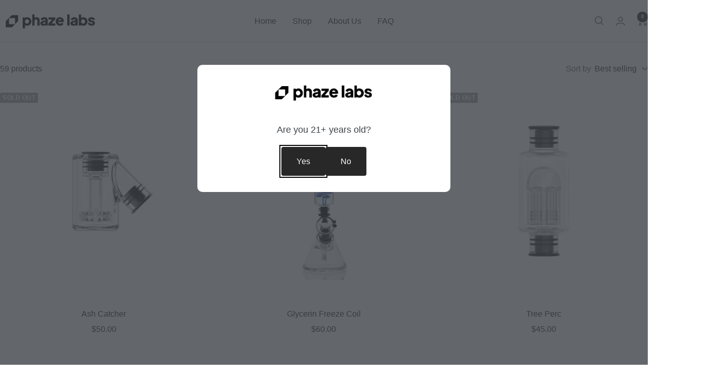

--- FILE ---
content_type: text/html; charset=utf-8
request_url: https://phazelabs.com/collections/most-popular
body_size: 21767
content:
<!doctype html><html class="no-js" lang="en" dir="ltr">
  <head>   
    <meta charset="utf-8">
    <meta name="viewport" content="width=device-width, initial-scale=1.0, height=device-height, minimum-scale=1.0, maximum-scale=1.0">
    <meta name="theme-color" content="#ffffff">

    <title>Most Popular</title>
      <link rel="canonical" href="https://phazelabs.com/collections/most-popular">
    
<link rel="shortcut icon" href="//phazelabs.com/cdn/shop/files/fav-icon-black-x96.png?v=1675519662&width=96" type="image/png"><link rel="preconnect" href="https://cdn.shopify.com">
    <link rel="dns-prefetch" href="https://www.google-analytics.com"><link rel="preload" as="style" href="//phazelabs.com/cdn/shop/t/52/assets/theme.css?v=3662169470633746731760567261">
    <link rel="preload" as="script" href="//phazelabs.com/cdn/shop/t/52/assets/vendor.js?v=32643890569905814191760567262">
    <link rel="preload" as="script" href="//phazelabs.com/cdn/shop/t/52/assets/theme.js?v=13336148083894211201760567262"><meta property="og:type" content="website">
  <meta property="og:title" content="Most Popular"><meta property="og:image" content="http://phazelabs.com/cdn/shop/files/social-w.jpg?v=1664533249&width=1024">
  <meta property="og:image:secure_url" content="https://phazelabs.com/cdn/shop/files/social-w.jpg?v=1664533249&width=1024">
  <meta property="og:image:width" content="1200">
  <meta property="og:image:height" content="628"><meta property="og:url" content="https://phazelabs.com/collections/most-popular">
<meta property="og:site_name" content="Phaze Labs"><meta name="twitter:card" content="summary"><meta name="twitter:title" content="Most Popular">
  <meta name="twitter:description" content=""><meta name="twitter:image" content="https://phazelabs.com/cdn/shop/files/social-w.jpg?v=1664533249&width=1200">
  <meta name="twitter:image:alt" content="">
    <script type="application/ld+json">
  {
    "@context": "https://schema.org",
    "@type": "BreadcrumbList",
    "itemListElement": [{
        "@type": "ListItem",
        "position": 1,
        "name": "Home",
        "item": "https://phazelabs.com"
      },{
            "@type": "ListItem",
            "position": 2,
            "name": "Most Popular",
            "item": "https://phazelabs.com/collections/most-popular"
          }]
  }
</script>
    <style>
  /* Typography (heading) */
  

/* Typography (body) */
  



:root {--heading-color: 40, 40, 40;
    --text-color: 40, 40, 40;
    --background: 255, 255, 255;
    --secondary-background: 245, 245, 245;
    --border-color: 223, 223, 223;
    --border-color-darker: 169, 169, 169;
    --success-color: 46, 158, 123;
    --success-background: 213, 236, 229;
    --error-color: 222, 42, 42;
    --error-background: 253, 240, 240;
    --primary-button-background: 40, 40, 40;
    --primary-button-text-color: 245, 245, 245;
    --secondary-button-background: 166, 166, 166;
    --secondary-button-text-color: 40, 40, 40;
    --product-star-rating: 246, 164, 41;
    --product-on-sale-accent: 40, 40, 40;
    --product-sold-out-accent: 166, 166, 166;
    --product-custom-label-background: 40, 40, 40;
    --product-custom-label-text-color: 255, 255, 255;
    --product-custom-label-2-background: 243, 255, 52;
    --product-custom-label-2-text-color: 0, 0, 0;
    --product-low-stock-text-color: 222, 42, 42;
    --product-in-stock-text-color: 46, 158, 123;
    --loading-bar-background: 40, 40, 40;

    /* We duplicate some "base" colors as root colors, which is useful to use on drawer elements or popover without. Those should not be overridden to avoid issues */
    --root-heading-color: 40, 40, 40;
    --root-text-color: 40, 40, 40;
    --root-background: 255, 255, 255;
    --root-border-color: 223, 223, 223;
    --root-primary-button-background: 40, 40, 40;
    --root-primary-button-text-color: 245, 245, 245;

    --base-font-size: 17px;
    --heading-font-family: Helvetica, Arial, sans-serif;
    --heading-font-weight: 700;
    --heading-font-style: normal;
    --heading-text-transform: normal;
    --text-font-family: Helvetica, Arial, sans-serif;
    --text-font-weight: 400;
    --text-font-style: normal;
    --text-font-bold-weight: 700;

    /* Typography (font size) */
    --heading-xxsmall-font-size: 11px;
    --heading-xsmall-font-size: 11px;
    --heading-small-font-size: 12px;
    --heading-large-font-size: 36px;
    --heading-h1-font-size: 36px;
    --heading-h2-font-size: 30px;
    --heading-h3-font-size: 26px;
    --heading-h4-font-size: 24px;
    --heading-h5-font-size: 20px;
    --heading-h6-font-size: 16px;

    /* Control the look and feel of the theme by changing radius of various elements */
    --button-border-radius: 0px;
    --block-border-radius: 8px;
    --block-border-radius-reduced: 4px;
    --color-swatch-border-radius: 0px;

    /* Button size */
    --button-height: 48px;
    --button-small-height: 40px;

    /* Form related */
    --form-input-field-height: 48px;
    --form-input-gap: 16px;
    --form-submit-margin: 24px;

    /* Product listing related variables */
    --product-list-block-spacing: 32px;

    /* Video related */
    --play-button-background: 255, 255, 255;
    --play-button-arrow: 40, 40, 40;

    /* RTL support */
    --transform-logical-flip: 1;
    --transform-origin-start: left;
    --transform-origin-end: right;

    /* Other */
    --zoom-cursor-svg-url: url(//phazelabs.com/cdn/shop/t/52/assets/zoom-cursor.svg?v=37512952589477770171760567277);
    --arrow-right-svg-url: url(//phazelabs.com/cdn/shop/t/52/assets/arrow-right.svg?v=144367008792694446971760567277);
    --arrow-left-svg-url: url(//phazelabs.com/cdn/shop/t/52/assets/arrow-left.svg?v=71618988802776696341760567277);

    /* Some useful variables that we can reuse in our CSS. Some explanation are needed for some of them:
       - container-max-width-minus-gutters: represents the container max width without the edge gutters
       - container-outer-width: considering the screen width, represent all the space outside the container
       - container-outer-margin: same as container-outer-width but get set to 0 inside a container
       - container-inner-width: the effective space inside the container (minus gutters)
       - grid-column-width: represents the width of a single column of the grid
       - vertical-breather: this is a variable that defines the global "spacing" between sections, and inside the section
                            to create some "breath" and minimum spacing
     */
    --container-max-width: 1600px;
    --container-gutter: 24px;
    --container-max-width-minus-gutters: calc(var(--container-max-width) - (var(--container-gutter)) * 2);
    --container-outer-width: max(calc((100vw - var(--container-max-width-minus-gutters)) / 2), var(--container-gutter));
    --container-outer-margin: var(--container-outer-width);
    --container-inner-width: calc(100vw - var(--container-outer-width) * 2);

    --grid-column-count: 10;
    --grid-gap: 24px;
    --grid-column-width: calc((100vw - var(--container-outer-width) * 2 - var(--grid-gap) * (var(--grid-column-count) - 1)) / var(--grid-column-count));

    --vertical-breather: 36px;
    --vertical-breather-tight: 36px;

    /* Shopify related variables */
    --payment-terms-background-color: #ffffff;
  }

  @media screen and (min-width: 741px) {
    :root {
      --container-gutter: 40px;
      --grid-column-count: 20;
      --vertical-breather: 48px;
      --vertical-breather-tight: 48px;

      /* Typography (font size) */
      --heading-xsmall-font-size: 12px;
      --heading-small-font-size: 13px;
      --heading-large-font-size: 52px;
      --heading-h1-font-size: 48px;
      --heading-h2-font-size: 38px;
      --heading-h3-font-size: 32px;
      --heading-h4-font-size: 24px;
      --heading-h5-font-size: 20px;
      --heading-h6-font-size: 18px;

      /* Form related */
      --form-input-field-height: 52px;
      --form-submit-margin: 32px;

      /* Button size */
      --button-height: 52px;
      --button-small-height: 44px;
    }
  }

  @media screen and (min-width: 1200px) {
    :root {
      --vertical-breather: 64px;
      --vertical-breather-tight: 48px;
      --product-list-block-spacing: 48px;

      /* Typography */
      --heading-large-font-size: 64px;
      --heading-h1-font-size: 56px;
      --heading-h2-font-size: 48px;
      --heading-h3-font-size: 36px;
      --heading-h4-font-size: 30px;
      --heading-h5-font-size: 24px;
      --heading-h6-font-size: 18px;
    }
  }

  @media screen and (min-width: 1600px) {
    :root {
      --vertical-breather: 64px;
      --vertical-breather-tight: 48px;
    }
  }
</style>
    <script>
  // This allows to expose several variables to the global scope, to be used in scripts
  window.themeVariables = {
    settings: {
      direction: "ltr",
      pageType: "collection",
      cartCount: 0,
      moneyFormat: "${{amount}}",
      moneyWithCurrencyFormat: "${{amount}}",
      showVendor: false,
      discountMode: "percentage",
      currencyCodeEnabled: false,
      cartType: "drawer",
      cartCurrency: "USD",
      mobileZoomFactor: 2.5
    },

    routes: {
      host: "phazelabs.com",
      rootUrl: "\/",
      rootUrlWithoutSlash: '',
      cartUrl: "\/cart",
      cartAddUrl: "\/cart\/add",
      cartChangeUrl: "\/cart\/change",
      searchUrl: "\/search",
      predictiveSearchUrl: "\/search\/suggest",
      productRecommendationsUrl: "\/recommendations\/products"
    },

    strings: {
      accessibilityDelete: "Delete",
      accessibilityClose: "Close",
      collectionSoldOut: "Sold out",
      collectionDiscount: "Save @savings@",
      productSalePrice: "Sale price",
      productRegularPrice: "Regular price",
      productFormUnavailable: "Unavailable",
      productFormSoldOut: "Sold out",
      productFormPreOrder: "Pre-order",
      productFormAddToCart: "Add to cart",
      searchNoResults: "No results could be found.",
      searchNewSearch: "New search",
      searchProducts: "Products",
      searchArticles: "Journal",
      searchPages: "Pages",
      searchCollections: "Collections",
      cartViewCart: "View cart",
      cartItemAdded: "Item added to your cart!",
      cartItemAddedShort: "Added to your cart!",
      cartAddOrderNote: "Add order note",
      cartEditOrderNote: "Edit order note",
      shippingEstimatorNoResults: "Sorry, we do not ship to your address.",
      shippingEstimatorOneResult: "There is one shipping rate for your address:",
      shippingEstimatorMultipleResults: "There are several shipping rates for your address:",
      shippingEstimatorError: "One or more error occurred while retrieving shipping rates:"
    },

    libs: {
      flickity: "\/\/phazelabs.com\/cdn\/shop\/t\/52\/assets\/flickity.js?v=176646718982628074891760567260",
      photoswipe: "\/\/phazelabs.com\/cdn\/shop\/t\/52\/assets\/photoswipe.js?v=132268647426145925301760567260",
      qrCode: "\/\/phazelabs.com\/cdn\/shopifycloud\/storefront\/assets\/themes_support\/vendor\/qrcode-3f2b403b.js"
    },

    breakpoints: {
      phone: 'screen and (max-width: 740px)',
      tablet: 'screen and (min-width: 741px) and (max-width: 999px)',
      tabletAndUp: 'screen and (min-width: 741px)',
      pocket: 'screen and (max-width: 999px)',
      lap: 'screen and (min-width: 1000px) and (max-width: 1199px)',
      lapAndUp: 'screen and (min-width: 1000px)',
      desktop: 'screen and (min-width: 1200px)',
      wide: 'screen and (min-width: 1400px)'
    }
  };

  window.addEventListener('pageshow', async () => {
    const cartContent = await (await fetch(`${window.themeVariables.routes.cartUrl}.js`, {cache: 'reload'})).json();
    document.documentElement.dispatchEvent(new CustomEvent('cart:refresh', {detail: {cart: cartContent}}));
  });

  if ('noModule' in HTMLScriptElement.prototype) {
    // Old browsers (like IE) that does not support module will be considered as if not executing JS at all
    document.documentElement.className = document.documentElement.className.replace('no-js', 'js');

    requestAnimationFrame(() => {
      const viewportHeight = (window.visualViewport ? window.visualViewport.height : document.documentElement.clientHeight);
      document.documentElement.style.setProperty('--window-height',viewportHeight + 'px');
    });
  }</script>

    <link rel="stylesheet" href="//phazelabs.com/cdn/shop/t/52/assets/theme.css?v=3662169470633746731760567261">

    <script src="//phazelabs.com/cdn/shop/t/52/assets/vendor.js?v=32643890569905814191760567262" defer></script>
    <script src="//phazelabs.com/cdn/shop/t/52/assets/theme.js?v=13336148083894211201760567262" defer></script>
    <script src="//phazelabs.com/cdn/shop/t/52/assets/custom.js?v=167639537848865775061760567259" defer></script>

    <script>window.performance && window.performance.mark && window.performance.mark('shopify.content_for_header.start');</script><meta id="shopify-digital-wallet" name="shopify-digital-wallet" content="/55618371629/digital_wallets/dialog">
<link rel="alternate" type="application/atom+xml" title="Feed" href="/collections/most-popular.atom" />
<link rel="next" href="/collections/most-popular?page=2">
<link rel="alternate" type="application/json+oembed" href="https://phazelabs.com/collections/most-popular.oembed">
<script async="async" src="/checkouts/internal/preloads.js?locale=en-US"></script>
<script id="shopify-features" type="application/json">{"accessToken":"814ac34494e388657101e57a86ae7ae0","betas":["rich-media-storefront-analytics"],"domain":"phazelabs.com","predictiveSearch":true,"shopId":55618371629,"locale":"en"}</script>
<script>var Shopify = Shopify || {};
Shopify.shop = "phazelabs.myshopify.com";
Shopify.locale = "en";
Shopify.currency = {"active":"USD","rate":"1.0"};
Shopify.country = "US";
Shopify.theme = {"name":"Live - Focal - 10-2025 - v12.71","id":145430642733,"schema_name":"Focal","schema_version":"12.7.1","theme_store_id":714,"role":"main"};
Shopify.theme.handle = "null";
Shopify.theme.style = {"id":null,"handle":null};
Shopify.cdnHost = "phazelabs.com/cdn";
Shopify.routes = Shopify.routes || {};
Shopify.routes.root = "/";</script>
<script type="module">!function(o){(o.Shopify=o.Shopify||{}).modules=!0}(window);</script>
<script>!function(o){function n(){var o=[];function n(){o.push(Array.prototype.slice.apply(arguments))}return n.q=o,n}var t=o.Shopify=o.Shopify||{};t.loadFeatures=n(),t.autoloadFeatures=n()}(window);</script>
<script id="shop-js-analytics" type="application/json">{"pageType":"collection"}</script>
<script defer="defer" async type="module" src="//phazelabs.com/cdn/shopifycloud/shop-js/modules/v2/client.init-shop-cart-sync_BApSsMSl.en.esm.js"></script>
<script defer="defer" async type="module" src="//phazelabs.com/cdn/shopifycloud/shop-js/modules/v2/chunk.common_CBoos6YZ.esm.js"></script>
<script type="module">
  await import("//phazelabs.com/cdn/shopifycloud/shop-js/modules/v2/client.init-shop-cart-sync_BApSsMSl.en.esm.js");
await import("//phazelabs.com/cdn/shopifycloud/shop-js/modules/v2/chunk.common_CBoos6YZ.esm.js");

  window.Shopify.SignInWithShop?.initShopCartSync?.({"fedCMEnabled":true,"windoidEnabled":true});

</script>
<script id="__st">var __st={"a":55618371629,"offset":-21600,"reqid":"badda009-dd68-45e5-b612-7063e1ed5a33-1768907368","pageurl":"phazelabs.com\/collections\/most-popular","u":"9b1d198f2a2b","p":"collection","rtyp":"collection","rid":285851680813};</script>
<script>window.ShopifyPaypalV4VisibilityTracking = true;</script>
<script id="captcha-bootstrap">!function(){'use strict';const t='contact',e='account',n='new_comment',o=[[t,t],['blogs',n],['comments',n],[t,'customer']],c=[[e,'customer_login'],[e,'guest_login'],[e,'recover_customer_password'],[e,'create_customer']],r=t=>t.map((([t,e])=>`form[action*='/${t}']:not([data-nocaptcha='true']) input[name='form_type'][value='${e}']`)).join(','),a=t=>()=>t?[...document.querySelectorAll(t)].map((t=>t.form)):[];function s(){const t=[...o],e=r(t);return a(e)}const i='password',u='form_key',d=['recaptcha-v3-token','g-recaptcha-response','h-captcha-response',i],f=()=>{try{return window.sessionStorage}catch{return}},m='__shopify_v',_=t=>t.elements[u];function p(t,e,n=!1){try{const o=window.sessionStorage,c=JSON.parse(o.getItem(e)),{data:r}=function(t){const{data:e,action:n}=t;return t[m]||n?{data:e,action:n}:{data:t,action:n}}(c);for(const[e,n]of Object.entries(r))t.elements[e]&&(t.elements[e].value=n);n&&o.removeItem(e)}catch(o){console.error('form repopulation failed',{error:o})}}const l='form_type',E='cptcha';function T(t){t.dataset[E]=!0}const w=window,h=w.document,L='Shopify',v='ce_forms',y='captcha';let A=!1;((t,e)=>{const n=(g='f06e6c50-85a8-45c8-87d0-21a2b65856fe',I='https://cdn.shopify.com/shopifycloud/storefront-forms-hcaptcha/ce_storefront_forms_captcha_hcaptcha.v1.5.2.iife.js',D={infoText:'Protected by hCaptcha',privacyText:'Privacy',termsText:'Terms'},(t,e,n)=>{const o=w[L][v],c=o.bindForm;if(c)return c(t,g,e,D).then(n);var r;o.q.push([[t,g,e,D],n]),r=I,A||(h.body.append(Object.assign(h.createElement('script'),{id:'captcha-provider',async:!0,src:r})),A=!0)});var g,I,D;w[L]=w[L]||{},w[L][v]=w[L][v]||{},w[L][v].q=[],w[L][y]=w[L][y]||{},w[L][y].protect=function(t,e){n(t,void 0,e),T(t)},Object.freeze(w[L][y]),function(t,e,n,w,h,L){const[v,y,A,g]=function(t,e,n){const i=e?o:[],u=t?c:[],d=[...i,...u],f=r(d),m=r(i),_=r(d.filter((([t,e])=>n.includes(e))));return[a(f),a(m),a(_),s()]}(w,h,L),I=t=>{const e=t.target;return e instanceof HTMLFormElement?e:e&&e.form},D=t=>v().includes(t);t.addEventListener('submit',(t=>{const e=I(t);if(!e)return;const n=D(e)&&!e.dataset.hcaptchaBound&&!e.dataset.recaptchaBound,o=_(e),c=g().includes(e)&&(!o||!o.value);(n||c)&&t.preventDefault(),c&&!n&&(function(t){try{if(!f())return;!function(t){const e=f();if(!e)return;const n=_(t);if(!n)return;const o=n.value;o&&e.removeItem(o)}(t);const e=Array.from(Array(32),(()=>Math.random().toString(36)[2])).join('');!function(t,e){_(t)||t.append(Object.assign(document.createElement('input'),{type:'hidden',name:u})),t.elements[u].value=e}(t,e),function(t,e){const n=f();if(!n)return;const o=[...t.querySelectorAll(`input[type='${i}']`)].map((({name:t})=>t)),c=[...d,...o],r={};for(const[a,s]of new FormData(t).entries())c.includes(a)||(r[a]=s);n.setItem(e,JSON.stringify({[m]:1,action:t.action,data:r}))}(t,e)}catch(e){console.error('failed to persist form',e)}}(e),e.submit())}));const S=(t,e)=>{t&&!t.dataset[E]&&(n(t,e.some((e=>e===t))),T(t))};for(const o of['focusin','change'])t.addEventListener(o,(t=>{const e=I(t);D(e)&&S(e,y())}));const B=e.get('form_key'),M=e.get(l),P=B&&M;t.addEventListener('DOMContentLoaded',(()=>{const t=y();if(P)for(const e of t)e.elements[l].value===M&&p(e,B);[...new Set([...A(),...v().filter((t=>'true'===t.dataset.shopifyCaptcha))])].forEach((e=>S(e,t)))}))}(h,new URLSearchParams(w.location.search),n,t,e,['guest_login'])})(!0,!0)}();</script>
<script integrity="sha256-4kQ18oKyAcykRKYeNunJcIwy7WH5gtpwJnB7kiuLZ1E=" data-source-attribution="shopify.loadfeatures" defer="defer" src="//phazelabs.com/cdn/shopifycloud/storefront/assets/storefront/load_feature-a0a9edcb.js" crossorigin="anonymous"></script>
<script data-source-attribution="shopify.dynamic_checkout.dynamic.init">var Shopify=Shopify||{};Shopify.PaymentButton=Shopify.PaymentButton||{isStorefrontPortableWallets:!0,init:function(){window.Shopify.PaymentButton.init=function(){};var t=document.createElement("script");t.src="https://phazelabs.com/cdn/shopifycloud/portable-wallets/latest/portable-wallets.en.js",t.type="module",document.head.appendChild(t)}};
</script>
<script data-source-attribution="shopify.dynamic_checkout.buyer_consent">
  function portableWalletsHideBuyerConsent(e){var t=document.getElementById("shopify-buyer-consent"),n=document.getElementById("shopify-subscription-policy-button");t&&n&&(t.classList.add("hidden"),t.setAttribute("aria-hidden","true"),n.removeEventListener("click",e))}function portableWalletsShowBuyerConsent(e){var t=document.getElementById("shopify-buyer-consent"),n=document.getElementById("shopify-subscription-policy-button");t&&n&&(t.classList.remove("hidden"),t.removeAttribute("aria-hidden"),n.addEventListener("click",e))}window.Shopify?.PaymentButton&&(window.Shopify.PaymentButton.hideBuyerConsent=portableWalletsHideBuyerConsent,window.Shopify.PaymentButton.showBuyerConsent=portableWalletsShowBuyerConsent);
</script>
<script data-source-attribution="shopify.dynamic_checkout.cart.bootstrap">document.addEventListener("DOMContentLoaded",(function(){function t(){return document.querySelector("shopify-accelerated-checkout-cart, shopify-accelerated-checkout")}if(t())Shopify.PaymentButton.init();else{new MutationObserver((function(e,n){t()&&(Shopify.PaymentButton.init(),n.disconnect())})).observe(document.body,{childList:!0,subtree:!0})}}));
</script>

<script>window.performance && window.performance.mark && window.performance.mark('shopify.content_for_header.end');</script>    
  <link href="https://monorail-edge.shopifysvc.com" rel="dns-prefetch">
<script>(function(){if ("sendBeacon" in navigator && "performance" in window) {try {var session_token_from_headers = performance.getEntriesByType('navigation')[0].serverTiming.find(x => x.name == '_s').description;} catch {var session_token_from_headers = undefined;}var session_cookie_matches = document.cookie.match(/_shopify_s=([^;]*)/);var session_token_from_cookie = session_cookie_matches && session_cookie_matches.length === 2 ? session_cookie_matches[1] : "";var session_token = session_token_from_headers || session_token_from_cookie || "";function handle_abandonment_event(e) {var entries = performance.getEntries().filter(function(entry) {return /monorail-edge.shopifysvc.com/.test(entry.name);});if (!window.abandonment_tracked && entries.length === 0) {window.abandonment_tracked = true;var currentMs = Date.now();var navigation_start = performance.timing.navigationStart;var payload = {shop_id: 55618371629,url: window.location.href,navigation_start,duration: currentMs - navigation_start,session_token,page_type: "collection"};window.navigator.sendBeacon("https://monorail-edge.shopifysvc.com/v1/produce", JSON.stringify({schema_id: "online_store_buyer_site_abandonment/1.1",payload: payload,metadata: {event_created_at_ms: currentMs,event_sent_at_ms: currentMs}}));}}window.addEventListener('pagehide', handle_abandonment_event);}}());</script>
<script id="web-pixels-manager-setup">(function e(e,d,r,n,o){if(void 0===o&&(o={}),!Boolean(null===(a=null===(i=window.Shopify)||void 0===i?void 0:i.analytics)||void 0===a?void 0:a.replayQueue)){var i,a;window.Shopify=window.Shopify||{};var t=window.Shopify;t.analytics=t.analytics||{};var s=t.analytics;s.replayQueue=[],s.publish=function(e,d,r){return s.replayQueue.push([e,d,r]),!0};try{self.performance.mark("wpm:start")}catch(e){}var l=function(){var e={modern:/Edge?\/(1{2}[4-9]|1[2-9]\d|[2-9]\d{2}|\d{4,})\.\d+(\.\d+|)|Firefox\/(1{2}[4-9]|1[2-9]\d|[2-9]\d{2}|\d{4,})\.\d+(\.\d+|)|Chrom(ium|e)\/(9{2}|\d{3,})\.\d+(\.\d+|)|(Maci|X1{2}).+ Version\/(15\.\d+|(1[6-9]|[2-9]\d|\d{3,})\.\d+)([,.]\d+|)( \(\w+\)|)( Mobile\/\w+|) Safari\/|Chrome.+OPR\/(9{2}|\d{3,})\.\d+\.\d+|(CPU[ +]OS|iPhone[ +]OS|CPU[ +]iPhone|CPU IPhone OS|CPU iPad OS)[ +]+(15[._]\d+|(1[6-9]|[2-9]\d|\d{3,})[._]\d+)([._]\d+|)|Android:?[ /-](13[3-9]|1[4-9]\d|[2-9]\d{2}|\d{4,})(\.\d+|)(\.\d+|)|Android.+Firefox\/(13[5-9]|1[4-9]\d|[2-9]\d{2}|\d{4,})\.\d+(\.\d+|)|Android.+Chrom(ium|e)\/(13[3-9]|1[4-9]\d|[2-9]\d{2}|\d{4,})\.\d+(\.\d+|)|SamsungBrowser\/([2-9]\d|\d{3,})\.\d+/,legacy:/Edge?\/(1[6-9]|[2-9]\d|\d{3,})\.\d+(\.\d+|)|Firefox\/(5[4-9]|[6-9]\d|\d{3,})\.\d+(\.\d+|)|Chrom(ium|e)\/(5[1-9]|[6-9]\d|\d{3,})\.\d+(\.\d+|)([\d.]+$|.*Safari\/(?![\d.]+ Edge\/[\d.]+$))|(Maci|X1{2}).+ Version\/(10\.\d+|(1[1-9]|[2-9]\d|\d{3,})\.\d+)([,.]\d+|)( \(\w+\)|)( Mobile\/\w+|) Safari\/|Chrome.+OPR\/(3[89]|[4-9]\d|\d{3,})\.\d+\.\d+|(CPU[ +]OS|iPhone[ +]OS|CPU[ +]iPhone|CPU IPhone OS|CPU iPad OS)[ +]+(10[._]\d+|(1[1-9]|[2-9]\d|\d{3,})[._]\d+)([._]\d+|)|Android:?[ /-](13[3-9]|1[4-9]\d|[2-9]\d{2}|\d{4,})(\.\d+|)(\.\d+|)|Mobile Safari.+OPR\/([89]\d|\d{3,})\.\d+\.\d+|Android.+Firefox\/(13[5-9]|1[4-9]\d|[2-9]\d{2}|\d{4,})\.\d+(\.\d+|)|Android.+Chrom(ium|e)\/(13[3-9]|1[4-9]\d|[2-9]\d{2}|\d{4,})\.\d+(\.\d+|)|Android.+(UC? ?Browser|UCWEB|U3)[ /]?(15\.([5-9]|\d{2,})|(1[6-9]|[2-9]\d|\d{3,})\.\d+)\.\d+|SamsungBrowser\/(5\.\d+|([6-9]|\d{2,})\.\d+)|Android.+MQ{2}Browser\/(14(\.(9|\d{2,})|)|(1[5-9]|[2-9]\d|\d{3,})(\.\d+|))(\.\d+|)|K[Aa][Ii]OS\/(3\.\d+|([4-9]|\d{2,})\.\d+)(\.\d+|)/},d=e.modern,r=e.legacy,n=navigator.userAgent;return n.match(d)?"modern":n.match(r)?"legacy":"unknown"}(),u="modern"===l?"modern":"legacy",c=(null!=n?n:{modern:"",legacy:""})[u],f=function(e){return[e.baseUrl,"/wpm","/b",e.hashVersion,"modern"===e.buildTarget?"m":"l",".js"].join("")}({baseUrl:d,hashVersion:r,buildTarget:u}),m=function(e){var d=e.version,r=e.bundleTarget,n=e.surface,o=e.pageUrl,i=e.monorailEndpoint;return{emit:function(e){var a=e.status,t=e.errorMsg,s=(new Date).getTime(),l=JSON.stringify({metadata:{event_sent_at_ms:s},events:[{schema_id:"web_pixels_manager_load/3.1",payload:{version:d,bundle_target:r,page_url:o,status:a,surface:n,error_msg:t},metadata:{event_created_at_ms:s}}]});if(!i)return console&&console.warn&&console.warn("[Web Pixels Manager] No Monorail endpoint provided, skipping logging."),!1;try{return self.navigator.sendBeacon.bind(self.navigator)(i,l)}catch(e){}var u=new XMLHttpRequest;try{return u.open("POST",i,!0),u.setRequestHeader("Content-Type","text/plain"),u.send(l),!0}catch(e){return console&&console.warn&&console.warn("[Web Pixels Manager] Got an unhandled error while logging to Monorail."),!1}}}}({version:r,bundleTarget:l,surface:e.surface,pageUrl:self.location.href,monorailEndpoint:e.monorailEndpoint});try{o.browserTarget=l,function(e){var d=e.src,r=e.async,n=void 0===r||r,o=e.onload,i=e.onerror,a=e.sri,t=e.scriptDataAttributes,s=void 0===t?{}:t,l=document.createElement("script"),u=document.querySelector("head"),c=document.querySelector("body");if(l.async=n,l.src=d,a&&(l.integrity=a,l.crossOrigin="anonymous"),s)for(var f in s)if(Object.prototype.hasOwnProperty.call(s,f))try{l.dataset[f]=s[f]}catch(e){}if(o&&l.addEventListener("load",o),i&&l.addEventListener("error",i),u)u.appendChild(l);else{if(!c)throw new Error("Did not find a head or body element to append the script");c.appendChild(l)}}({src:f,async:!0,onload:function(){if(!function(){var e,d;return Boolean(null===(d=null===(e=window.Shopify)||void 0===e?void 0:e.analytics)||void 0===d?void 0:d.initialized)}()){var d=window.webPixelsManager.init(e)||void 0;if(d){var r=window.Shopify.analytics;r.replayQueue.forEach((function(e){var r=e[0],n=e[1],o=e[2];d.publishCustomEvent(r,n,o)})),r.replayQueue=[],r.publish=d.publishCustomEvent,r.visitor=d.visitor,r.initialized=!0}}},onerror:function(){return m.emit({status:"failed",errorMsg:"".concat(f," has failed to load")})},sri:function(e){var d=/^sha384-[A-Za-z0-9+/=]+$/;return"string"==typeof e&&d.test(e)}(c)?c:"",scriptDataAttributes:o}),m.emit({status:"loading"})}catch(e){m.emit({status:"failed",errorMsg:(null==e?void 0:e.message)||"Unknown error"})}}})({shopId: 55618371629,storefrontBaseUrl: "https://phazelabs.com",extensionsBaseUrl: "https://extensions.shopifycdn.com/cdn/shopifycloud/web-pixels-manager",monorailEndpoint: "https://monorail-edge.shopifysvc.com/unstable/produce_batch",surface: "storefront-renderer",enabledBetaFlags: ["2dca8a86"],webPixelsConfigList: [{"id":"598212653","configuration":"{\"pixel_id\":\"1716063822111084\",\"pixel_type\":\"facebook_pixel\"}","eventPayloadVersion":"v1","runtimeContext":"OPEN","scriptVersion":"ca16bc87fe92b6042fbaa3acc2fbdaa6","type":"APP","apiClientId":2329312,"privacyPurposes":["ANALYTICS","MARKETING","SALE_OF_DATA"],"dataSharingAdjustments":{"protectedCustomerApprovalScopes":["read_customer_address","read_customer_email","read_customer_name","read_customer_personal_data","read_customer_phone"]}},{"id":"593526829","configuration":"{\"config\":\"{\\\"pixel_id\\\":\\\"G-3G553TEP27\\\",\\\"target_country\\\":\\\"US\\\",\\\"gtag_events\\\":[{\\\"type\\\":\\\"begin_checkout\\\",\\\"action_label\\\":\\\"G-3G553TEP27\\\"},{\\\"type\\\":\\\"search\\\",\\\"action_label\\\":\\\"G-3G553TEP27\\\"},{\\\"type\\\":\\\"view_item\\\",\\\"action_label\\\":\\\"G-3G553TEP27\\\"},{\\\"type\\\":\\\"purchase\\\",\\\"action_label\\\":\\\"G-3G553TEP27\\\"},{\\\"type\\\":\\\"page_view\\\",\\\"action_label\\\":\\\"G-3G553TEP27\\\"},{\\\"type\\\":\\\"add_payment_info\\\",\\\"action_label\\\":\\\"G-3G553TEP27\\\"},{\\\"type\\\":\\\"add_to_cart\\\",\\\"action_label\\\":\\\"G-3G553TEP27\\\"}],\\\"enable_monitoring_mode\\\":false}\"}","eventPayloadVersion":"v1","runtimeContext":"OPEN","scriptVersion":"b2a88bafab3e21179ed38636efcd8a93","type":"APP","apiClientId":1780363,"privacyPurposes":[],"dataSharingAdjustments":{"protectedCustomerApprovalScopes":["read_customer_address","read_customer_email","read_customer_name","read_customer_personal_data","read_customer_phone"]}},{"id":"shopify-app-pixel","configuration":"{}","eventPayloadVersion":"v1","runtimeContext":"STRICT","scriptVersion":"0450","apiClientId":"shopify-pixel","type":"APP","privacyPurposes":["ANALYTICS","MARKETING"]},{"id":"shopify-custom-pixel","eventPayloadVersion":"v1","runtimeContext":"LAX","scriptVersion":"0450","apiClientId":"shopify-pixel","type":"CUSTOM","privacyPurposes":["ANALYTICS","MARKETING"]}],isMerchantRequest: false,initData: {"shop":{"name":"Phaze Labs","paymentSettings":{"currencyCode":"USD"},"myshopifyDomain":"phazelabs.myshopify.com","countryCode":"US","storefrontUrl":"https:\/\/phazelabs.com"},"customer":null,"cart":null,"checkout":null,"productVariants":[],"purchasingCompany":null},},"https://phazelabs.com/cdn","fcfee988w5aeb613cpc8e4bc33m6693e112",{"modern":"","legacy":""},{"shopId":"55618371629","storefrontBaseUrl":"https:\/\/phazelabs.com","extensionBaseUrl":"https:\/\/extensions.shopifycdn.com\/cdn\/shopifycloud\/web-pixels-manager","surface":"storefront-renderer","enabledBetaFlags":"[\"2dca8a86\"]","isMerchantRequest":"false","hashVersion":"fcfee988w5aeb613cpc8e4bc33m6693e112","publish":"custom","events":"[[\"page_viewed\",{}],[\"collection_viewed\",{\"collection\":{\"id\":\"285851680813\",\"title\":\"Most Popular\",\"productVariants\":[{\"price\":{\"amount\":50.0,\"currencyCode\":\"USD\"},\"product\":{\"title\":\"Ash Catcher\",\"vendor\":\"Phaze Labs\",\"id\":\"7411564249133\",\"untranslatedTitle\":\"Ash Catcher\",\"url\":\"\/products\/magnetic-ash-catcher\",\"type\":\"Attachment\"},\"id\":\"41521717051437\",\"image\":{\"src\":\"\/\/phazelabs.com\/cdn\/shop\/products\/ash-catcher-2-1.jpg?v=1674077185\"},\"sku\":\"AC-1\",\"title\":\"Default Title\",\"untranslatedTitle\":\"Default Title\"},{\"price\":{\"amount\":60.0,\"currencyCode\":\"USD\"},\"product\":{\"title\":\"Glycerin Freeze Coil\",\"vendor\":\"Phaze Labs\",\"id\":\"7439394078765\",\"untranslatedTitle\":\"Glycerin Freeze Coil\",\"url\":\"\/products\/magnetic-glycerin-freeze-coil\",\"type\":\"Attachment\"},\"id\":\"41595773485101\",\"image\":{\"src\":\"\/\/phazelabs.com\/cdn\/shop\/products\/1.jpg?v=1679937775\"},\"sku\":\"FC-B-1\",\"title\":\"Default Title\",\"untranslatedTitle\":\"Default Title\"},{\"price\":{\"amount\":45.0,\"currencyCode\":\"USD\"},\"product\":{\"title\":\"Tree Perc\",\"vendor\":\"Phaze Labs\",\"id\":\"7228646031405\",\"untranslatedTitle\":\"Tree Perc\",\"url\":\"\/products\/magnetic-tree-perc\",\"type\":\"Percolator\"},\"id\":\"41262833336365\",\"image\":{\"src\":\"\/\/phazelabs.com\/cdn\/shop\/products\/phaze-labs-magnetic-tree-perc.jpg?v=1675772043\"},\"sku\":\"TP-1\",\"title\":\"Default Title\",\"untranslatedTitle\":\"Default Title\"},{\"price\":{\"amount\":175.0,\"currencyCode\":\"USD\"},\"product\":{\"title\":\"Magnetic Water Pipe - 5 Piece Set\",\"vendor\":\"Phaze Labs\",\"id\":\"7115194236973\",\"untranslatedTitle\":\"Magnetic Water Pipe - 5 Piece Set\",\"url\":\"\/products\/magnetic-water-pipe-5-piece-set\",\"type\":\"Water Pipe\"},\"id\":\"41153548320813\",\"image\":{\"src\":\"\/\/phazelabs.com\/cdn\/shop\/products\/phaze-labs-magnetic-water-pipe-5-piece-set-01.jpg?v=1675560486\"},\"sku\":\"PLK1\",\"title\":\"Default Title\",\"untranslatedTitle\":\"Default Title\"},{\"price\":{\"amount\":34.99,\"currencyCode\":\"USD\"},\"product\":{\"title\":\"Angled 45° - Mouthpiece\",\"vendor\":\"Phaze Labs\",\"id\":\"7190761013293\",\"untranslatedTitle\":\"Angled 45° - Mouthpiece\",\"url\":\"\/products\/45-degree-neck\",\"type\":\"Mouthpiece\"},\"id\":\"41119689408557\",\"image\":{\"src\":\"\/\/phazelabs.com\/cdn\/shop\/products\/magnetic-angled-45-mouthpiece-1.jpg?v=1675553215\"},\"sku\":\"N-45-B\",\"title\":\"Default Title\",\"untranslatedTitle\":\"Default Title\"},{\"price\":{\"amount\":130.0,\"currencyCode\":\"USD\"},\"product\":{\"title\":\"Magnetic Water Pipe - Clear\",\"vendor\":\"Phaze Labs\",\"id\":\"7405977337901\",\"untranslatedTitle\":\"Magnetic Water Pipe - Clear\",\"url\":\"\/products\/magnetic-water-pipe-clear\",\"type\":\"Water Pipe\"},\"id\":\"41506637316141\",\"image\":{\"src\":\"\/\/phazelabs.com\/cdn\/shop\/products\/4.jpg?v=1673757901\"},\"sku\":\"P1-CSS\",\"title\":\"Default Title\",\"untranslatedTitle\":\"Default Title\"},{\"price\":{\"amount\":29.99,\"currencyCode\":\"USD\"},\"product\":{\"title\":\"Magnetic Quartz Banger\",\"vendor\":\"Phaze Labs\",\"id\":\"7190759669805\",\"untranslatedTitle\":\"Magnetic Quartz Banger\",\"url\":\"\/products\/thick-bottom-25mm-magnetic-quartz-banger\",\"type\":\"Quartz\"},\"id\":\"41119675514925\",\"image\":{\"src\":\"\/\/phazelabs.com\/cdn\/shop\/files\/magnetic-quartz-banger-14.jpg?v=1713186198\"},\"sku\":\"Q-A1-B\",\"title\":\"Default Title\",\"untranslatedTitle\":\"Default Title\"},{\"price\":{\"amount\":150.0,\"currencyCode\":\"USD\"},\"product\":{\"title\":\"Magnetic Water Pipe\",\"vendor\":\"Phaze Labs\",\"id\":\"7230316347437\",\"untranslatedTitle\":\"Magnetic Water Pipe\",\"url\":\"\/products\/magnetic-water-pipe\",\"type\":\"Water Pipe\"},\"id\":\"41266887262253\",\"image\":{\"src\":\"\/\/phazelabs.com\/cdn\/shop\/products\/light-cobalt-magnetic-bong-phaze-labs-x1000.jpg?v=1675704319\"},\"sku\":\"P1-LC\",\"title\":\"Light Cobalt\",\"untranslatedTitle\":\"Light Cobalt\"},{\"price\":{\"amount\":9.99,\"currencyCode\":\"USD\"},\"product\":{\"title\":\"Silicone Cleaning Plugs\",\"vendor\":\"Phaze Labs\",\"id\":\"7526349963309\",\"untranslatedTitle\":\"Silicone Cleaning Plugs\",\"url\":\"\/products\/cleaning-plugs\",\"type\":\"Maintenance\"},\"id\":\"41736230436909\",\"image\":{\"src\":\"\/\/phazelabs.com\/cdn\/shop\/files\/Untitled-5.jpg?v=1694813732\"},\"sku\":\"scp-1\",\"title\":\"Default Title\",\"untranslatedTitle\":\"Default Title\"},{\"price\":{\"amount\":3.99,\"currencyCode\":\"USD\"},\"product\":{\"title\":\"Removal Tools (v2)\",\"vendor\":\"Phaze Labs\",\"id\":\"7526349799469\",\"untranslatedTitle\":\"Removal Tools (v2)\",\"url\":\"\/products\/pry-tool-v2\",\"type\":\"Maintenance\"},\"id\":\"41736229945389\",\"image\":{\"src\":\"\/\/phazelabs.com\/cdn\/shop\/files\/pry-tool-v2.jpg?v=1701070130\"},\"sku\":\"PRY-V2-3P\",\"title\":\"Default Title\",\"untranslatedTitle\":\"Default Title\"},{\"price\":{\"amount\":24.99,\"currencyCode\":\"USD\"},\"product\":{\"title\":\"14mm Magnetic Adapter\",\"vendor\":\"Phaze Labs\",\"id\":\"7526352388141\",\"untranslatedTitle\":\"14mm Magnetic Adapter\",\"url\":\"\/products\/magnetic-14mm-adapter\",\"type\":\"Bowl\"},\"id\":\"41736258781229\",\"image\":{\"src\":\"\/\/phazelabs.com\/cdn\/shop\/files\/14mm-Magnetic-Adapter_Bowl.jpg?v=1695718765\"},\"sku\":\"14AFB\",\"title\":\"Default Title\",\"untranslatedTitle\":\"Default Title\"},{\"price\":{\"amount\":9.99,\"currencyCode\":\"USD\"},\"product\":{\"title\":\"Mag Clips - Translucent\",\"vendor\":\"Phaze Labs\",\"id\":\"7410842959917\",\"untranslatedTitle\":\"Mag Clips - Translucent\",\"url\":\"\/products\/mag-clips-3-pack\",\"type\":\"Mag Clips\"},\"id\":\"41519891775533\",\"image\":{\"src\":\"\/\/phazelabs.com\/cdn\/shop\/products\/mag-clip-3pk-single-2.jpg?v=1686946858\"},\"sku\":\"mc-3pk\",\"title\":\"Default Title\",\"untranslatedTitle\":\"Default Title\"}]}}]]"});</script><script>
  window.ShopifyAnalytics = window.ShopifyAnalytics || {};
  window.ShopifyAnalytics.meta = window.ShopifyAnalytics.meta || {};
  window.ShopifyAnalytics.meta.currency = 'USD';
  var meta = {"products":[{"id":7411564249133,"gid":"gid:\/\/shopify\/Product\/7411564249133","vendor":"Phaze Labs","type":"Attachment","handle":"magnetic-ash-catcher","variants":[{"id":41521717051437,"price":5000,"name":"Ash Catcher","public_title":null,"sku":"AC-1"}],"remote":false},{"id":7439394078765,"gid":"gid:\/\/shopify\/Product\/7439394078765","vendor":"Phaze Labs","type":"Attachment","handle":"magnetic-glycerin-freeze-coil","variants":[{"id":41595773485101,"price":6000,"name":"Glycerin Freeze Coil","public_title":null,"sku":"FC-B-1"}],"remote":false},{"id":7228646031405,"gid":"gid:\/\/shopify\/Product\/7228646031405","vendor":"Phaze Labs","type":"Percolator","handle":"magnetic-tree-perc","variants":[{"id":41262833336365,"price":4500,"name":"Tree Perc","public_title":null,"sku":"TP-1"}],"remote":false},{"id":7115194236973,"gid":"gid:\/\/shopify\/Product\/7115194236973","vendor":"Phaze Labs","type":"Water Pipe","handle":"magnetic-water-pipe-5-piece-set","variants":[{"id":41153548320813,"price":17500,"name":"Magnetic Water Pipe - 5 Piece Set","public_title":null,"sku":"PLK1"}],"remote":false},{"id":7190761013293,"gid":"gid:\/\/shopify\/Product\/7190761013293","vendor":"Phaze Labs","type":"Mouthpiece","handle":"45-degree-neck","variants":[{"id":41119689408557,"price":3499,"name":"Angled 45° - Mouthpiece","public_title":null,"sku":"N-45-B"}],"remote":false},{"id":7405977337901,"gid":"gid:\/\/shopify\/Product\/7405977337901","vendor":"Phaze Labs","type":"Water Pipe","handle":"magnetic-water-pipe-clear","variants":[{"id":41506637316141,"price":13000,"name":"Magnetic Water Pipe - Clear","public_title":null,"sku":"P1-CSS"}],"remote":false},{"id":7190759669805,"gid":"gid:\/\/shopify\/Product\/7190759669805","vendor":"Phaze Labs","type":"Quartz","handle":"thick-bottom-25mm-magnetic-quartz-banger","variants":[{"id":41119675514925,"price":2999,"name":"Magnetic Quartz Banger","public_title":null,"sku":"Q-A1-B"}],"remote":false},{"id":7230316347437,"gid":"gid:\/\/shopify\/Product\/7230316347437","vendor":"Phaze Labs","type":"Water Pipe","handle":"magnetic-water-pipe","variants":[{"id":41266887262253,"price":15000,"name":"Magnetic Water Pipe - Light Cobalt","public_title":"Light Cobalt","sku":"P1-LC"},{"id":41266887229485,"price":15000,"name":"Magnetic Water Pipe - Forest Green","public_title":"Forest Green","sku":"P1-FG"},{"id":41266887295021,"price":15000,"name":"Magnetic Water Pipe - Atomic Purple","public_title":"Atomic Purple","sku":"P1-AP"},{"id":41266887327789,"price":15000,"name":"Magnetic Water Pipe - Pink Lemonade","public_title":"Pink Lemonade","sku":"P1-PL"},{"id":41623106027565,"price":15000,"name":"Magnetic Water Pipe - Space Carbon","public_title":"Space Carbon","sku":null}],"remote":false},{"id":7526349963309,"gid":"gid:\/\/shopify\/Product\/7526349963309","vendor":"Phaze Labs","type":"Maintenance","handle":"cleaning-plugs","variants":[{"id":41736230436909,"price":999,"name":"Silicone Cleaning Plugs","public_title":null,"sku":"scp-1"}],"remote":false},{"id":7526349799469,"gid":"gid:\/\/shopify\/Product\/7526349799469","vendor":"Phaze Labs","type":"Maintenance","handle":"pry-tool-v2","variants":[{"id":41736229945389,"price":399,"name":"Removal Tools (v2)","public_title":null,"sku":"PRY-V2-3P"}],"remote":false},{"id":7526352388141,"gid":"gid:\/\/shopify\/Product\/7526352388141","vendor":"Phaze Labs","type":"Bowl","handle":"magnetic-14mm-adapter","variants":[{"id":41736258781229,"price":2499,"name":"14mm Magnetic Adapter","public_title":null,"sku":"14AFB"}],"remote":false},{"id":7410842959917,"gid":"gid:\/\/shopify\/Product\/7410842959917","vendor":"Phaze Labs","type":"Mag Clips","handle":"mag-clips-3-pack","variants":[{"id":41519891775533,"price":999,"name":"Mag Clips - Translucent","public_title":null,"sku":"mc-3pk"}],"remote":false}],"page":{"pageType":"collection","resourceType":"collection","resourceId":285851680813,"requestId":"badda009-dd68-45e5-b612-7063e1ed5a33-1768907368"}};
  for (var attr in meta) {
    window.ShopifyAnalytics.meta[attr] = meta[attr];
  }
</script>
<script class="analytics">
  (function () {
    var customDocumentWrite = function(content) {
      var jquery = null;

      if (window.jQuery) {
        jquery = window.jQuery;
      } else if (window.Checkout && window.Checkout.$) {
        jquery = window.Checkout.$;
      }

      if (jquery) {
        jquery('body').append(content);
      }
    };

    var hasLoggedConversion = function(token) {
      if (token) {
        return document.cookie.indexOf('loggedConversion=' + token) !== -1;
      }
      return false;
    }

    var setCookieIfConversion = function(token) {
      if (token) {
        var twoMonthsFromNow = new Date(Date.now());
        twoMonthsFromNow.setMonth(twoMonthsFromNow.getMonth() + 2);

        document.cookie = 'loggedConversion=' + token + '; expires=' + twoMonthsFromNow;
      }
    }

    var trekkie = window.ShopifyAnalytics.lib = window.trekkie = window.trekkie || [];
    if (trekkie.integrations) {
      return;
    }
    trekkie.methods = [
      'identify',
      'page',
      'ready',
      'track',
      'trackForm',
      'trackLink'
    ];
    trekkie.factory = function(method) {
      return function() {
        var args = Array.prototype.slice.call(arguments);
        args.unshift(method);
        trekkie.push(args);
        return trekkie;
      };
    };
    for (var i = 0; i < trekkie.methods.length; i++) {
      var key = trekkie.methods[i];
      trekkie[key] = trekkie.factory(key);
    }
    trekkie.load = function(config) {
      trekkie.config = config || {};
      trekkie.config.initialDocumentCookie = document.cookie;
      var first = document.getElementsByTagName('script')[0];
      var script = document.createElement('script');
      script.type = 'text/javascript';
      script.onerror = function(e) {
        var scriptFallback = document.createElement('script');
        scriptFallback.type = 'text/javascript';
        scriptFallback.onerror = function(error) {
                var Monorail = {
      produce: function produce(monorailDomain, schemaId, payload) {
        var currentMs = new Date().getTime();
        var event = {
          schema_id: schemaId,
          payload: payload,
          metadata: {
            event_created_at_ms: currentMs,
            event_sent_at_ms: currentMs
          }
        };
        return Monorail.sendRequest("https://" + monorailDomain + "/v1/produce", JSON.stringify(event));
      },
      sendRequest: function sendRequest(endpointUrl, payload) {
        // Try the sendBeacon API
        if (window && window.navigator && typeof window.navigator.sendBeacon === 'function' && typeof window.Blob === 'function' && !Monorail.isIos12()) {
          var blobData = new window.Blob([payload], {
            type: 'text/plain'
          });

          if (window.navigator.sendBeacon(endpointUrl, blobData)) {
            return true;
          } // sendBeacon was not successful

        } // XHR beacon

        var xhr = new XMLHttpRequest();

        try {
          xhr.open('POST', endpointUrl);
          xhr.setRequestHeader('Content-Type', 'text/plain');
          xhr.send(payload);
        } catch (e) {
          console.log(e);
        }

        return false;
      },
      isIos12: function isIos12() {
        return window.navigator.userAgent.lastIndexOf('iPhone; CPU iPhone OS 12_') !== -1 || window.navigator.userAgent.lastIndexOf('iPad; CPU OS 12_') !== -1;
      }
    };
    Monorail.produce('monorail-edge.shopifysvc.com',
      'trekkie_storefront_load_errors/1.1',
      {shop_id: 55618371629,
      theme_id: 145430642733,
      app_name: "storefront",
      context_url: window.location.href,
      source_url: "//phazelabs.com/cdn/s/trekkie.storefront.cd680fe47e6c39ca5d5df5f0a32d569bc48c0f27.min.js"});

        };
        scriptFallback.async = true;
        scriptFallback.src = '//phazelabs.com/cdn/s/trekkie.storefront.cd680fe47e6c39ca5d5df5f0a32d569bc48c0f27.min.js';
        first.parentNode.insertBefore(scriptFallback, first);
      };
      script.async = true;
      script.src = '//phazelabs.com/cdn/s/trekkie.storefront.cd680fe47e6c39ca5d5df5f0a32d569bc48c0f27.min.js';
      first.parentNode.insertBefore(script, first);
    };
    trekkie.load(
      {"Trekkie":{"appName":"storefront","development":false,"defaultAttributes":{"shopId":55618371629,"isMerchantRequest":null,"themeId":145430642733,"themeCityHash":"3883526240488548339","contentLanguage":"en","currency":"USD","eventMetadataId":"54ac93f0-3ea3-4a47-963f-7af9a083e8ae"},"isServerSideCookieWritingEnabled":true,"monorailRegion":"shop_domain","enabledBetaFlags":["65f19447"]},"Session Attribution":{},"S2S":{"facebookCapiEnabled":true,"source":"trekkie-storefront-renderer","apiClientId":580111}}
    );

    var loaded = false;
    trekkie.ready(function() {
      if (loaded) return;
      loaded = true;

      window.ShopifyAnalytics.lib = window.trekkie;

      var originalDocumentWrite = document.write;
      document.write = customDocumentWrite;
      try { window.ShopifyAnalytics.merchantGoogleAnalytics.call(this); } catch(error) {};
      document.write = originalDocumentWrite;

      window.ShopifyAnalytics.lib.page(null,{"pageType":"collection","resourceType":"collection","resourceId":285851680813,"requestId":"badda009-dd68-45e5-b612-7063e1ed5a33-1768907368","shopifyEmitted":true});

      var match = window.location.pathname.match(/checkouts\/(.+)\/(thank_you|post_purchase)/)
      var token = match? match[1]: undefined;
      if (!hasLoggedConversion(token)) {
        setCookieIfConversion(token);
        window.ShopifyAnalytics.lib.track("Viewed Product Category",{"currency":"USD","category":"Collection: most-popular","collectionName":"most-popular","collectionId":285851680813,"nonInteraction":true},undefined,undefined,{"shopifyEmitted":true});
      }
    });


        var eventsListenerScript = document.createElement('script');
        eventsListenerScript.async = true;
        eventsListenerScript.src = "//phazelabs.com/cdn/shopifycloud/storefront/assets/shop_events_listener-3da45d37.js";
        document.getElementsByTagName('head')[0].appendChild(eventsListenerScript);

})();</script>
<script
  defer
  src="https://phazelabs.com/cdn/shopifycloud/perf-kit/shopify-perf-kit-3.0.4.min.js"
  data-application="storefront-renderer"
  data-shop-id="55618371629"
  data-render-region="gcp-us-central1"
  data-page-type="collection"
  data-theme-instance-id="145430642733"
  data-theme-name="Focal"
  data-theme-version="12.7.1"
  data-monorail-region="shop_domain"
  data-resource-timing-sampling-rate="10"
  data-shs="true"
  data-shs-beacon="true"
  data-shs-export-with-fetch="true"
  data-shs-logs-sample-rate="1"
  data-shs-beacon-endpoint="https://phazelabs.com/api/collect"
></script>
</head><body class="no-focus-outline  features--image-zoom" data-instant-allow-query-string><svg class="visually-hidden">
      <linearGradient id="rating-star-gradient-half">
        <stop offset="50%" stop-color="rgb(var(--product-star-rating))" />
        <stop offset="50%" stop-color="rgb(var(--product-star-rating))" stop-opacity="0.4" />
      </linearGradient>
    </svg>          
    <a href="#main" class="visually-hidden skip-to-content">Skip to content</a>
    <loading-bar class="loading-bar"></loading-bar><!-- BEGIN sections: header-group -->
<div id="shopify-section-sections--19056083468333__announcement-bar" class="shopify-section shopify-section-group-header-group shopify-section--announcement-bar"><style>
  :root {
    --enable-sticky-announcement-bar: 0;
  }

  #shopify-section-sections--19056083468333__announcement-bar {
    --heading-color: 245, 245, 245;
    --text-color: 245, 245, 245;
    --primary-button-background: 245, 245, 245;
    --primary-button-text-color: 40, 40, 40;
    --section-background: 40, 40, 40;position: relative;}

  @media screen and (min-width: 741px) {
    :root {
      --enable-sticky-announcement-bar: 0;
    }

    #shopify-section-sections--19056083468333__announcement-bar {position: relative;
        z-index: unset;}
  }
</style></div><div id="shopify-section-sections--19056083468333__header" class="shopify-section shopify-section-group-header-group shopify-section--header"><style>
  :root {
    --enable-sticky-header: 1;
    --enable-transparent-header: 0;
    --loading-bar-background: 40, 40, 40; /* Prevent the loading bar to be invisible */
  }

  #shopify-section-sections--19056083468333__header {--header-background: 255, 255, 255;
    --header-text-color: 40, 40, 40;
    --header-border-color: 223, 223, 223;
    --reduce-header-padding: 1;position: -webkit-sticky;
      position: sticky;
      top: 0;z-index: 4;
  }.shopify-section--announcement-bar ~ #shopify-section-sections--19056083468333__header {
      top: calc(var(--enable-sticky-announcement-bar, 0) * var(--announcement-bar-height, 0px));
    }#shopify-section-sections--19056083468333__header .header__logo-image {
    max-width: 170px;
  }

  @media screen and (min-width: 741px) {
    #shopify-section-sections--19056083468333__header .header__logo-image {
      max-width: 200px;
    }
  }

  @media screen and (min-width: 1200px) {/* For this navigation we have to move the logo and make sure the navigation takes the whole width */
      .header__logo {
        order: -1;
        flex: 1 1 0;
      }

      .header__inline-navigation {
        flex: 1 1 auto;
        justify-content: center;
        max-width: max-content;
        margin-inline: 48px;
      }}</style>

<store-header sticky  class="header header--bordered " role="banner"><div class="container">
    <div class="header__wrapper">
      <!-- LEFT PART -->
      <nav class="header__inline-navigation" role="navigation"><desktop-navigation>
  <ul class="header__linklist list--unstyled hidden-pocket hidden-lap" role="list"><li class="header__linklist-item " data-item-title="Home">
        <a class="header__linklist-link link--animated" href="/" >Home</a></li><li class="header__linklist-item has-dropdown" data-item-title="Shop">
        <a class="header__linklist-link link--animated" href="/collections/shop-all" aria-controls="desktop-menu-2" aria-expanded="false">Shop</a><ul hidden id="desktop-menu-2" class="nav-dropdown nav-dropdown--restrict list--unstyled" role="list"><li class="nav-dropdown__item ">
                <a class="nav-dropdown__link link--faded" href="/collections/magnetic-water-pipes" >Water Pipes</a></li><li class="nav-dropdown__item ">
                <a class="nav-dropdown__link link--faded" href="/collections/mouthpieces" >Mouthpieces</a></li><li class="nav-dropdown__item ">
                <a class="nav-dropdown__link link--faded" href="/collections/magnetic-attachments" >Accessories</a></li><li class="nav-dropdown__item ">
                <a class="nav-dropdown__link link--faded" href="/collections/shop-all" >Shop All</a></li></ul></li><li class="header__linklist-item " data-item-title="About Us">
        <a class="header__linklist-link link--animated" href="/pages/about" >About Us</a></li><li class="header__linklist-item " data-item-title="FAQ">
        <a class="header__linklist-link link--animated" href="/pages/faq" >FAQ</a></li></ul>
</desktop-navigation><div class="header__icon-list "><button is="toggle-button" class="header__icon-wrapper tap-area hidden-desk" aria-controls="mobile-menu-drawer" aria-expanded="false">
              <span class="visually-hidden">Navigation</span><svg focusable="false" width="18" height="14" class="icon icon--header-hamburger   " viewBox="0 0 18 14">
        <path d="M0 1h18M0 13h18H0zm0-6h18H0z" fill="none" stroke="currentColor" stroke-width="1.2"></path>
      </svg></button><a href="/search" is="toggle-link" class="header__icon-wrapper tap-area  hidden-desk" aria-controls="search-drawer" aria-expanded="false" aria-label="Search"><svg focusable="false" width="18" height="18" class="icon icon--header-search   " viewBox="0 0 18 18">
        <path d="M12.336 12.336c2.634-2.635 2.682-6.859.106-9.435-2.576-2.576-6.8-2.528-9.435.106C.373 5.642.325 9.866 2.901 12.442c2.576 2.576 6.8 2.528 9.435-.106zm0 0L17 17" fill="none" stroke="currentColor" stroke-width="1.2"></path>
      </svg></a>
        </div></nav>

      <!-- LOGO PART --><span class="header__logo"><a class="header__logo-link" href="/">
            <span class="visually-hidden">Phaze Labs</span>
            <img class="header__logo-image" width="250" height="50" src="//phazelabs.com/cdn/shop/files/phaze-labs-logo-b1.png?v=1733787757&width=400" alt=""></a></span><!-- SECONDARY LINKS PART -->
      <div class="header__secondary-links"><div class="header__icon-list"><button is="toggle-button" class="header__icon-wrapper tap-area hidden-phone " aria-controls="newsletter-popup" aria-expanded="false">
            <span class="visually-hidden">Newsletter</span><svg focusable="false" width="20" height="16" class="icon icon--header-email   " viewBox="0 0 20 16">
        <path d="M19 4l-9 5-9-5" fill="none" stroke="currentColor" stroke-width="1.2"></path>
        <path stroke="currentColor" fill="none" stroke-width="1.2" d="M1 1h18v14H1z"></path>
      </svg></button><a href="/search" is="toggle-link" class="header__icon-wrapper tap-area hidden-pocket hidden-lap " aria-label="Search" aria-controls="search-drawer" aria-expanded="false"><svg focusable="false" width="18" height="18" class="icon icon--header-search   " viewBox="0 0 18 18">
        <path d="M12.336 12.336c2.634-2.635 2.682-6.859.106-9.435-2.576-2.576-6.8-2.528-9.435.106C.373 5.642.325 9.866 2.901 12.442c2.576 2.576 6.8 2.528 9.435-.106zm0 0L17 17" fill="none" stroke="currentColor" stroke-width="1.2"></path>
      </svg></a><a href="/account/login" class="header__icon-wrapper tap-area hidden-phone " aria-label="Login"><svg focusable="false" width="18" height="17" class="icon icon--header-customer   " viewBox="0 0 18 17">
        <circle cx="9" cy="5" r="4" fill="none" stroke="currentColor" stroke-width="1.2" stroke-linejoin="round"></circle>
        <path d="M1 17v0a4 4 0 014-4h8a4 4 0 014 4v0" fill="none" stroke="currentColor" stroke-width="1.2"></path>
      </svg></a><a href="/cart" is="toggle-link" aria-controls="mini-cart" aria-expanded="false" class="header__icon-wrapper tap-area " aria-label="Cart" data-no-instant><svg focusable="false" width="21" height="20" class="icon icon--header-shopping-cart   " viewBox="0 0 21 20">
        <path d="M0 1H4L5 11H17L19 4H8" fill="none" stroke="currentColor" stroke-width="1.2"></path>
        <circle cx="6" cy="17" r="2" fill="none" stroke="currentColor" stroke-width="1.2"></circle>
        <circle cx="16" cy="17" r="2" fill="none" stroke="currentColor" stroke-width="1.2"></circle>
      </svg><cart-count class="header__cart-count header__cart-count--floating bubble-count" aria-hidden="true">0</cart-count>
          </a>
        </div></div>
    </div></div>
</store-header><cart-notification global hidden class="cart-notification "></cart-notification><mobile-navigation append-body id="mobile-menu-drawer" class="drawer drawer--from-left">
  <span class="drawer__overlay"></span>

  <div class="drawer__header drawer__header--shadowed">
    <button type="button" class="drawer__close-button drawer__close-button--block tap-area" data-action="close" title="Close"><svg focusable="false" width="14" height="14" class="icon icon--close   " viewBox="0 0 14 14">
        <path d="M13 13L1 1M13 1L1 13" stroke="currentColor" stroke-width="1.2" fill="none"></path>
      </svg></button>
  </div>

  <div class="drawer__content">
    <ul class="mobile-nav list--unstyled" role="list"><li class="mobile-nav__item" data-level="1"><a href="/" class="mobile-nav__link heading h5">Home</a></li><li class="mobile-nav__item" data-level="1"><button is="toggle-button" class="mobile-nav__link heading h5" aria-controls="mobile-menu-2" aria-expanded="false">Shop<span class="animated-plus"></span>
            </button>

            <collapsible-content id="mobile-menu-2" class="collapsible"><ul class="mobile-nav list--unstyled" role="list"><li class="mobile-nav__item" data-level="2"><a href="/collections/magnetic-water-pipes" class="mobile-nav__link">Water Pipes</a></li><li class="mobile-nav__item" data-level="2"><a href="/collections/mouthpieces" class="mobile-nav__link">Mouthpieces</a></li><li class="mobile-nav__item" data-level="2"><a href="/collections/magnetic-attachments" class="mobile-nav__link">Accessories</a></li><li class="mobile-nav__item" data-level="2"><a href="/collections/shop-all" class="mobile-nav__link">Shop All</a></li></ul></collapsible-content></li><li class="mobile-nav__item" data-level="1"><a href="/pages/about" class="mobile-nav__link heading h5">About Us</a></li><li class="mobile-nav__item" data-level="1"><a href="/pages/faq" class="mobile-nav__link heading h5">FAQ</a></li></ul>
  </div><div class="drawer__footer drawer__footer--tight drawer__footer--bordered">
      <div class="mobile-nav__footer"><a class="icon-text" href="/account/login"><svg focusable="false" width="18" height="17" class="icon icon--header-customer   " viewBox="0 0 18 17">
        <circle cx="9" cy="5" r="4" fill="none" stroke="currentColor" stroke-width="1.2" stroke-linejoin="round"></circle>
        <path d="M1 17v0a4 4 0 014-4h8a4 4 0 014 4v0" fill="none" stroke="currentColor" stroke-width="1.2"></path>
      </svg>Account</a></div>
    </div></mobile-navigation><predictive-search-drawer append-body reverse-breakpoint="screen and (min-width: 1200px)" id="search-drawer" initial-focus-selector="#search-drawer [name='q']" class="predictive-search drawer drawer--large drawer--from-left">
  <span class="drawer__overlay"></span>

  <header class="drawer__header">
    <form id="predictive-search-form" action="/search" method="get" class="predictive-search__form"><svg focusable="false" width="18" height="18" class="icon icon--header-search   " viewBox="0 0 18 18">
        <path d="M12.336 12.336c2.634-2.635 2.682-6.859.106-9.435-2.576-2.576-6.8-2.528-9.435.106C.373 5.642.325 9.866 2.901 12.442c2.576 2.576 6.8 2.528 9.435-.106zm0 0L17 17" fill="none" stroke="currentColor" stroke-width="1.2"></path>
      </svg><input class="predictive-search__input" type="text" name="q" autocomplete="off" autocorrect="off" aria-label="Search" placeholder="What are you looking for?">
    </form>

    <button type="button" class="drawer__close-button tap-area" data-action="close" title="Close"><svg focusable="false" width="14" height="14" class="icon icon--close   " viewBox="0 0 14 14">
        <path d="M13 13L1 1M13 1L1 13" stroke="currentColor" stroke-width="1.2" fill="none"></path>
      </svg></button>
  </header>

  <div class="drawer__content">
    <div class="predictive-search__content-wrapper">
      <div hidden class="predictive-search__loading-state">
        <div class="spinner"><svg focusable="false" width="50" height="50" class="icon icon--spinner   " viewBox="25 25 50 50">
        <circle cx="50" cy="50" r="20" fill="none" stroke="#282828" stroke-width="4"></circle>
      </svg></div>
      </div>

      <div hidden class="predictive-search__results" aria-live="polite"></div></div>
  </div>

  <footer hidden class="drawer__footer drawer__footer--no-top-padding">
    <button type="submit" form="predictive-search-form" class="button button--primary button--full">View all results</button>
  </footer>
</predictive-search-drawer><script>
  (() => {
    const headerElement = document.getElementById('shopify-section-sections--19056083468333__header'),
      headerHeight = headerElement.clientHeight,
      headerHeightWithoutBottomNav = headerElement.querySelector('.header__wrapper').clientHeight;

    document.documentElement.style.setProperty('--header-height', headerHeight + 'px');
    document.documentElement.style.setProperty('--header-height-without-bottom-nav', headerHeightWithoutBottomNav + 'px');
  })();
</script>

<script type="application/ld+json">
  {
    "@context": "https://schema.org",
    "@type": "Organization",
    "name": "Phaze Labs",
    
      "logo": "https:\/\/phazelabs.com\/cdn\/shop\/files\/phaze-labs-logo-b1.png?v=1733787757\u0026width=250",
    
    "url": "https:\/\/phazelabs.com"
  }
</script>


</div>
<!-- END sections: header-group --><!-- BEGIN sections: overlay-group -->

<!-- END sections: overlay-group --><div id="shopify-section-mini-cart" class="shopify-section shopify-section--mini-cart"><cart-drawer section="mini-cart" id="mini-cart" class="mini-cart drawer drawer--large">
  <span class="drawer__overlay"></span>

  <header class="drawer__header">
    <p class="drawer__title heading h6"><svg focusable="false" width="21" height="20" class="icon icon--header-shopping-cart   " viewBox="0 0 21 20">
        <path d="M0 1H4L5 11H17L19 4H8" fill="none" stroke="currentColor" stroke-width="1.2"></path>
        <circle cx="6" cy="17" r="2" fill="none" stroke="currentColor" stroke-width="1.2"></circle>
        <circle cx="16" cy="17" r="2" fill="none" stroke="currentColor" stroke-width="1.2"></circle>
      </svg>Cart</p>

    <button type="button" class="drawer__close-button tap-area" data-action="close" title="Close"><svg focusable="false" width="14" height="14" class="icon icon--close   " viewBox="0 0 14 14">
        <path d="M13 13L1 1M13 1L1 13" stroke="currentColor" stroke-width="1.2" fill="none"></path>
      </svg></button>
  </header><div class="drawer__content drawer__content--center">
      <p>Your cart is empty</p>

      <div class="button-wrapper">
        <a href="/collections/all" class="button button--primary">Start shopping</a>
      </div>
    </div></cart-drawer>

</div><div id="main" role="main" class="anchor"><div id="mobile-facet-toolbar" class="mobile-toolbar  hidden-lap-and-up">
          <button is="toggle-button" class="mobile-toolbar__item mobile-toolbar__item--filters " aria-expanded="false" aria-controls="facet-filters" style="display: none"><svg focusable="false" width="16" height="16" class="icon icon--filters   " viewBox="0 0 16 16">
        <path d="M0 4h16M0 12h16" fill="none" stroke="currentColor" stroke-width=""></path>
        <circle cx="5" cy="4" r="2" fill="rgb(var(--background))" stroke="currentColor" stroke-width="1.2"></circle>
        <circle cx="11" cy="12" r="2" fill="rgb(var(--background))" stroke="currentColor" stroke-width="1.2"></circle>
      </svg><span class="mobile-toolbar__item-label">Filters</span>
          </button>

          <button is="toggle-button" class="mobile-toolbar__item mobile-toolbar__item--sort" aria-expanded="false" aria-controls="sort-by-popover" style="display: none">
            <span class="mobile-toolbar__item-label">Sort by</span><svg focusable="false" width="12" height="8" class="icon icon--chevron   " viewBox="0 0 12 8">
        <path fill="none" d="M1 1l5 5 5-5" stroke="currentColor" stroke-width="1.2"></path>
      </svg></button>
        </div><div id="shopify-section-template--19056082812973__main" class="shopify-section shopify-section--main-collection"><style>
  #shopify-section-template--19056082812973__main {
    --section-products-per-row: 2;
  }

  @media screen and (min-width: 741px) {
    #shopify-section-template--19056082812973__main {--section-products-per-row: 2;
    }
  }@media screen and (min-width: 1200px) {
      #shopify-section-template--19056082812973__main {
        --section-products-per-row: 3;
      }
    }/*
    IMPLEMENTATION NOTE: due to design requirements, the mobile toolbar (with filters and sort by) had to be moved to the
    layout file. However as section settings cannot be accessed outside the section itself, we simply hide them in CSS.
   */.mobile-toolbar__item--sort {
      display: flex !important;
    }@media screen and (max-width: 999px) {
      :root {
        --anchor-offset: 60px;
      }
    }</style>

<section>
  <div class="container">
    <product-facet section-id="template--19056082812973__main" class="product-facet"><div id="facet-main" class="product-facet__main anchor" role="region" aria-live="polite"><div class="product-facet__meta-bar anchor"><span class="product-facet__meta-bar-item product-facet__meta-bar-item--count" role="status">59 products</span><div class="product-facet__meta-bar-item product-facet__meta-bar-item--sort">
                <span class="product-facet__sort-by-title text--subdued hidden-pocket">Sort by</span>

                <div class="popover-container"><button type="button" is="toggle-button" class="popover-button hidden-pocket" aria-expanded="false" aria-controls="sort-by-popover">
                    <span id="sort-by-selected-value" style="pointer-events: none">Best selling</span><svg focusable="false" width="12" height="8" class="icon icon--chevron icon--inline  " viewBox="0 0 12 8">
        <path fill="none" d="M1 1l5 5 5-5" stroke="currentColor" stroke-width="1.2"></path>
      </svg></button>

                  <sort-by-popover id="sort-by-popover" class="popover">
                    <span class="popover__overlay"></span>

                    <header class="popover__header">
                      <span class="popover__title heading h6">Sort by</span>

                      <button type="button" class="popover__close-button tap-area tap-area--large" data-action="close" title="Close"><svg focusable="false" width="14" height="14" class="icon icon--close   " viewBox="0 0 14 14">
        <path d="M13 13L1 1M13 1L1 13" stroke="currentColor" stroke-width="1.2" fill="none"></path>
      </svg></button>
                    </header>

                    <div class="popover__content">
                      <div class="popover__choice-list"><label class="popover__choice-item">
                            <input type="radio" data-bind-value="sort-by-selected-value" class="visually-hidden"  name="sort_by" value="manual" title="Featured">
                            <span class="popover__choice-label">Featured</span>
                          </label><label class="popover__choice-item">
                            <input type="radio" data-bind-value="sort-by-selected-value" class="visually-hidden" checked="checked" name="sort_by" value="best-selling" title="Best selling">
                            <span class="popover__choice-label">Best selling</span>
                          </label><label class="popover__choice-item">
                            <input type="radio" data-bind-value="sort-by-selected-value" class="visually-hidden"  name="sort_by" value="title-ascending" title="Alphabetically, A-Z">
                            <span class="popover__choice-label">Alphabetically, A-Z</span>
                          </label><label class="popover__choice-item">
                            <input type="radio" data-bind-value="sort-by-selected-value" class="visually-hidden"  name="sort_by" value="title-descending" title="Alphabetically, Z-A">
                            <span class="popover__choice-label">Alphabetically, Z-A</span>
                          </label><label class="popover__choice-item">
                            <input type="radio" data-bind-value="sort-by-selected-value" class="visually-hidden"  name="sort_by" value="price-ascending" title="Price, low to high">
                            <span class="popover__choice-label">Price, low to high</span>
                          </label><label class="popover__choice-item">
                            <input type="radio" data-bind-value="sort-by-selected-value" class="visually-hidden"  name="sort_by" value="price-descending" title="Price, high to low">
                            <span class="popover__choice-label">Price, high to low</span>
                          </label><label class="popover__choice-item">
                            <input type="radio" data-bind-value="sort-by-selected-value" class="visually-hidden"  name="sort_by" value="created-ascending" title="Date, old to new">
                            <span class="popover__choice-label">Date, old to new</span>
                          </label><label class="popover__choice-item">
                            <input type="radio" data-bind-value="sort-by-selected-value" class="visually-hidden"  name="sort_by" value="created-descending" title="Date, new to old">
                            <span class="popover__choice-label">Date, new to old</span>
                          </label></div>
                    </div>
                  </sort-by-popover>
                </div>
              </div></div><product-list stagger-apparition class="product-facet__product-list product-list anchor"><div class="product-list__inner"><product-item class="product-item product-item--sold-out" reveal><div class="product-item__image-wrapper product-item__image-wrapper--multiple"><div class="product-item__label-list label-list"><span class="label label--subdued">Sold out</span></div><a href="/products/magnetic-ash-catcher" data-instant class="product-item__aspect-ratio aspect-ratio aspect-ratio--square" style="padding-bottom: 100.0%; --aspect-ratio: 1.0"><img src="//phazelabs.com/cdn/shop/products/ash-catcher-2-1.jpg?v=1674077185&amp;width=1000" alt="phaze labs magnetic ash catcher attachment right view" srcset="//phazelabs.com/cdn/shop/products/ash-catcher-2-1.jpg?v=1674077185&amp;width=200 200w, //phazelabs.com/cdn/shop/products/ash-catcher-2-1.jpg?v=1674077185&amp;width=300 300w, //phazelabs.com/cdn/shop/products/ash-catcher-2-1.jpg?v=1674077185&amp;width=400 400w, //phazelabs.com/cdn/shop/products/ash-catcher-2-1.jpg?v=1674077185&amp;width=500 500w, //phazelabs.com/cdn/shop/products/ash-catcher-2-1.jpg?v=1674077185&amp;width=600 600w, //phazelabs.com/cdn/shop/products/ash-catcher-2-1.jpg?v=1674077185&amp;width=700 700w, //phazelabs.com/cdn/shop/products/ash-catcher-2-1.jpg?v=1674077185&amp;width=800 800w, //phazelabs.com/cdn/shop/products/ash-catcher-2-1.jpg?v=1674077185&amp;width=900 900w, //phazelabs.com/cdn/shop/products/ash-catcher-2-1.jpg?v=1674077185&amp;width=1000 1000w" width="1000" height="1000" loading="lazy" sizes="(max-width: 740px) calc(50vw - 24px), calc((min(100vw - 80px, 1520px) - 0px) / 3 - 16px)" class="product-item__primary-image" data-media-id="24327733870637">
<img src="//phazelabs.com/cdn/shop/products/ash-catcher-2-2.jpg?v=1674077185&amp;width=1000" alt="phaze labs magnetic ash catcher attachment left view" srcset="//phazelabs.com/cdn/shop/products/ash-catcher-2-2.jpg?v=1674077185&amp;width=200 200w, //phazelabs.com/cdn/shop/products/ash-catcher-2-2.jpg?v=1674077185&amp;width=300 300w, //phazelabs.com/cdn/shop/products/ash-catcher-2-2.jpg?v=1674077185&amp;width=400 400w, //phazelabs.com/cdn/shop/products/ash-catcher-2-2.jpg?v=1674077185&amp;width=500 500w, //phazelabs.com/cdn/shop/products/ash-catcher-2-2.jpg?v=1674077185&amp;width=600 600w, //phazelabs.com/cdn/shop/products/ash-catcher-2-2.jpg?v=1674077185&amp;width=700 700w, //phazelabs.com/cdn/shop/products/ash-catcher-2-2.jpg?v=1674077185&amp;width=800 800w, //phazelabs.com/cdn/shop/products/ash-catcher-2-2.jpg?v=1674077185&amp;width=900 900w, //phazelabs.com/cdn/shop/products/ash-catcher-2-2.jpg?v=1674077185&amp;width=1000 1000w" width="1000" height="1000" loading="lazy" sizes="(max-width: 740px) calc(50vw - 24px), calc((min(100vw - 80px, 1520px) - 0px) / 3 - 16px)" class="product-item__secondary-image"></a></div>

  <div class="product-item__info  ">
    <div class="product-item-meta"><a href="/products/magnetic-ash-catcher" data-instant class="product-item-meta__title">Ash Catcher</a>

      <div class="product-item-meta__price-list-container">
        <div class="price-list price-list--centered"><span class="price">
              <span class="visually-hidden">Sale price</span>$50.00</span></div>
      </div></div></div>
</product-item><product-item class="product-item product-item--sold-out" reveal><div class="product-item__image-wrapper product-item__image-wrapper--multiple"><div class="product-item__label-list label-list"><span class="label label--subdued">Sold out</span></div><a href="/products/magnetic-glycerin-freeze-coil" data-instant class="product-item__aspect-ratio aspect-ratio aspect-ratio--square" style="padding-bottom: 100.0%; --aspect-ratio: 1.0"><img src="//phazelabs.com/cdn/shop/products/1.jpg?v=1679937775&amp;width=1000" alt="Glycerin Freeze Coil" srcset="//phazelabs.com/cdn/shop/products/1.jpg?v=1679937775&amp;width=200 200w, //phazelabs.com/cdn/shop/products/1.jpg?v=1679937775&amp;width=300 300w, //phazelabs.com/cdn/shop/products/1.jpg?v=1679937775&amp;width=400 400w, //phazelabs.com/cdn/shop/products/1.jpg?v=1679937775&amp;width=500 500w, //phazelabs.com/cdn/shop/products/1.jpg?v=1679937775&amp;width=600 600w, //phazelabs.com/cdn/shop/products/1.jpg?v=1679937775&amp;width=700 700w, //phazelabs.com/cdn/shop/products/1.jpg?v=1679937775&amp;width=800 800w, //phazelabs.com/cdn/shop/products/1.jpg?v=1679937775&amp;width=900 900w, //phazelabs.com/cdn/shop/products/1.jpg?v=1679937775&amp;width=1000 1000w" width="1000" height="1000" loading="lazy" sizes="(max-width: 740px) calc(50vw - 24px), calc((min(100vw - 80px, 1520px) - 0px) / 3 - 16px)" class="product-item__primary-image" data-media-id="24554894589997">
<img src="//phazelabs.com/cdn/shop/products/5-1.jpg?v=1694800074&amp;width=989" alt="Glycerin Freeze Coil" srcset="//phazelabs.com/cdn/shop/products/5-1.jpg?v=1694800074&amp;width=200 200w, //phazelabs.com/cdn/shop/products/5-1.jpg?v=1694800074&amp;width=300 300w, //phazelabs.com/cdn/shop/products/5-1.jpg?v=1694800074&amp;width=400 400w, //phazelabs.com/cdn/shop/products/5-1.jpg?v=1694800074&amp;width=500 500w, //phazelabs.com/cdn/shop/products/5-1.jpg?v=1694800074&amp;width=600 600w, //phazelabs.com/cdn/shop/products/5-1.jpg?v=1694800074&amp;width=700 700w, //phazelabs.com/cdn/shop/products/5-1.jpg?v=1694800074&amp;width=800 800w, //phazelabs.com/cdn/shop/products/5-1.jpg?v=1694800074&amp;width=900 900w" width="989" height="989" loading="lazy" sizes="(max-width: 740px) calc(50vw - 24px), calc((min(100vw - 80px, 1520px) - 0px) / 3 - 16px)" class="product-item__secondary-image"></a></div>

  <div class="product-item__info  ">
    <div class="product-item-meta"><a href="/products/magnetic-glycerin-freeze-coil" data-instant class="product-item-meta__title">Glycerin Freeze Coil</a>

      <div class="product-item-meta__price-list-container">
        <div class="price-list price-list--centered"><span class="price">
              <span class="visually-hidden">Sale price</span>$60.00</span></div>
      </div></div></div>
</product-item><product-item class="product-item product-item--sold-out" reveal><div class="product-item__image-wrapper product-item__image-wrapper--multiple"><div class="product-item__label-list label-list"><span class="label label--subdued">Sold out</span></div><a href="/products/magnetic-tree-perc" data-instant class="product-item__aspect-ratio aspect-ratio aspect-ratio--square" style="padding-bottom: 100.0%; --aspect-ratio: 1.0"><img src="//phazelabs.com/cdn/shop/products/phaze-labs-magnetic-tree-perc.jpg?v=1675772043&amp;width=1000" alt="phaze labs magnetic tree perc" srcset="//phazelabs.com/cdn/shop/products/phaze-labs-magnetic-tree-perc.jpg?v=1675772043&amp;width=200 200w, //phazelabs.com/cdn/shop/products/phaze-labs-magnetic-tree-perc.jpg?v=1675772043&amp;width=300 300w, //phazelabs.com/cdn/shop/products/phaze-labs-magnetic-tree-perc.jpg?v=1675772043&amp;width=400 400w, //phazelabs.com/cdn/shop/products/phaze-labs-magnetic-tree-perc.jpg?v=1675772043&amp;width=500 500w, //phazelabs.com/cdn/shop/products/phaze-labs-magnetic-tree-perc.jpg?v=1675772043&amp;width=600 600w, //phazelabs.com/cdn/shop/products/phaze-labs-magnetic-tree-perc.jpg?v=1675772043&amp;width=700 700w, //phazelabs.com/cdn/shop/products/phaze-labs-magnetic-tree-perc.jpg?v=1675772043&amp;width=800 800w, //phazelabs.com/cdn/shop/products/phaze-labs-magnetic-tree-perc.jpg?v=1675772043&amp;width=900 900w, //phazelabs.com/cdn/shop/products/phaze-labs-magnetic-tree-perc.jpg?v=1675772043&amp;width=1000 1000w" width="1000" height="1000" loading="lazy" sizes="(max-width: 740px) calc(50vw - 24px), calc((min(100vw - 80px, 1520px) - 0px) / 3 - 16px)" class="product-item__primary-image" data-media-id="24408498995245">
<img src="//phazelabs.com/cdn/shop/products/magnetic-tree-perc-water-pipe.jpg?v=1675874283&amp;width=1000" alt="magnetic bong with tree perc and blue neck" srcset="//phazelabs.com/cdn/shop/products/magnetic-tree-perc-water-pipe.jpg?v=1675874283&amp;width=200 200w, //phazelabs.com/cdn/shop/products/magnetic-tree-perc-water-pipe.jpg?v=1675874283&amp;width=300 300w, //phazelabs.com/cdn/shop/products/magnetic-tree-perc-water-pipe.jpg?v=1675874283&amp;width=400 400w, //phazelabs.com/cdn/shop/products/magnetic-tree-perc-water-pipe.jpg?v=1675874283&amp;width=500 500w, //phazelabs.com/cdn/shop/products/magnetic-tree-perc-water-pipe.jpg?v=1675874283&amp;width=600 600w, //phazelabs.com/cdn/shop/products/magnetic-tree-perc-water-pipe.jpg?v=1675874283&amp;width=700 700w, //phazelabs.com/cdn/shop/products/magnetic-tree-perc-water-pipe.jpg?v=1675874283&amp;width=800 800w, //phazelabs.com/cdn/shop/products/magnetic-tree-perc-water-pipe.jpg?v=1675874283&amp;width=900 900w, //phazelabs.com/cdn/shop/products/magnetic-tree-perc-water-pipe.jpg?v=1675874283&amp;width=1000 1000w" width="1000" height="1000" loading="lazy" sizes="(max-width: 740px) calc(50vw - 24px), calc((min(100vw - 80px, 1520px) - 0px) / 3 - 16px)" class="product-item__secondary-image"></a></div>

  <div class="product-item__info  ">
    <div class="product-item-meta"><a href="/products/magnetic-tree-perc" data-instant class="product-item-meta__title">Tree Perc</a>

      <div class="product-item-meta__price-list-container">
        <div class="price-list price-list--centered"><span class="price">
              <span class="visually-hidden">Sale price</span>$45.00</span></div>
      </div></div></div>
</product-item><product-item class="product-item product-item--sold-out" reveal><div class="product-item__image-wrapper product-item__image-wrapper--multiple"><div class="product-item__label-list label-list"><span class="label label--subdued">Sold out</span></div><a href="/products/magnetic-water-pipe-5-piece-set" data-instant class="product-item__aspect-ratio aspect-ratio aspect-ratio--square" style="padding-bottom: 100.0%; --aspect-ratio: 1.0"><img src="//phazelabs.com/cdn/shop/products/phaze-labs-magnetic-water-pipe-5-piece-set-01.jpg?v=1675560486&amp;width=1000" alt="phaze labs magnetic 5 piece set with box" srcset="//phazelabs.com/cdn/shop/products/phaze-labs-magnetic-water-pipe-5-piece-set-01.jpg?v=1675560486&amp;width=200 200w, //phazelabs.com/cdn/shop/products/phaze-labs-magnetic-water-pipe-5-piece-set-01.jpg?v=1675560486&amp;width=300 300w, //phazelabs.com/cdn/shop/products/phaze-labs-magnetic-water-pipe-5-piece-set-01.jpg?v=1675560486&amp;width=400 400w, //phazelabs.com/cdn/shop/products/phaze-labs-magnetic-water-pipe-5-piece-set-01.jpg?v=1675560486&amp;width=500 500w, //phazelabs.com/cdn/shop/products/phaze-labs-magnetic-water-pipe-5-piece-set-01.jpg?v=1675560486&amp;width=600 600w, //phazelabs.com/cdn/shop/products/phaze-labs-magnetic-water-pipe-5-piece-set-01.jpg?v=1675560486&amp;width=700 700w, //phazelabs.com/cdn/shop/products/phaze-labs-magnetic-water-pipe-5-piece-set-01.jpg?v=1675560486&amp;width=800 800w, //phazelabs.com/cdn/shop/products/phaze-labs-magnetic-water-pipe-5-piece-set-01.jpg?v=1675560486&amp;width=900 900w, //phazelabs.com/cdn/shop/products/phaze-labs-magnetic-water-pipe-5-piece-set-01.jpg?v=1675560486&amp;width=1000 1000w" width="1000" height="1000" loading="lazy" sizes="(max-width: 740px) calc(50vw - 24px), calc((min(100vw - 80px, 1520px) - 0px) / 3 - 16px)" class="product-item__primary-image" data-media-id="24394906501165">
<img src="//phazelabs.com/cdn/shop/products/magnetic-water-pipe-5-piece-set-03.jpg?v=1675560486&amp;width=1000" alt="magnetic water pipe clear with bubble hookah neck mouthpiece" srcset="//phazelabs.com/cdn/shop/products/magnetic-water-pipe-5-piece-set-03.jpg?v=1675560486&amp;width=200 200w, //phazelabs.com/cdn/shop/products/magnetic-water-pipe-5-piece-set-03.jpg?v=1675560486&amp;width=300 300w, //phazelabs.com/cdn/shop/products/magnetic-water-pipe-5-piece-set-03.jpg?v=1675560486&amp;width=400 400w, //phazelabs.com/cdn/shop/products/magnetic-water-pipe-5-piece-set-03.jpg?v=1675560486&amp;width=500 500w, //phazelabs.com/cdn/shop/products/magnetic-water-pipe-5-piece-set-03.jpg?v=1675560486&amp;width=600 600w, //phazelabs.com/cdn/shop/products/magnetic-water-pipe-5-piece-set-03.jpg?v=1675560486&amp;width=700 700w, //phazelabs.com/cdn/shop/products/magnetic-water-pipe-5-piece-set-03.jpg?v=1675560486&amp;width=800 800w, //phazelabs.com/cdn/shop/products/magnetic-water-pipe-5-piece-set-03.jpg?v=1675560486&amp;width=900 900w, //phazelabs.com/cdn/shop/products/magnetic-water-pipe-5-piece-set-03.jpg?v=1675560486&amp;width=1000 1000w" width="1000" height="1000" loading="lazy" sizes="(max-width: 740px) calc(50vw - 24px), calc((min(100vw - 80px, 1520px) - 0px) / 3 - 16px)" class="product-item__secondary-image"></a></div>

  <div class="product-item__info  ">
    <div class="product-item-meta"><a href="/products/magnetic-water-pipe-5-piece-set" data-instant class="product-item-meta__title">Magnetic Water Pipe - 5 Piece Set</a>

      <div class="product-item-meta__price-list-container">
        <div class="price-list price-list--centered"><span class="price">
              <span class="visually-hidden">Sale price</span>$175.00</span></div>
      </div></div></div>
</product-item><product-item class="product-item product-item--sold-out" reveal><div class="product-item__image-wrapper product-item__image-wrapper--multiple"><div class="product-item__label-list label-list"><span class="label label--subdued">Sold out</span></div><a href="/products/45-degree-neck" data-instant class="product-item__aspect-ratio aspect-ratio aspect-ratio--square" style="padding-bottom: 100.0%; --aspect-ratio: 1.0"><img src="//phazelabs.com/cdn/shop/products/magnetic-angled-45-mouthpiece-1.jpg?v=1675553215&amp;width=1000" alt="angled 45 degree clear borosilicate mouthpiece on magnetic water pipe facing right" srcset="//phazelabs.com/cdn/shop/products/magnetic-angled-45-mouthpiece-1.jpg?v=1675553215&amp;width=200 200w, //phazelabs.com/cdn/shop/products/magnetic-angled-45-mouthpiece-1.jpg?v=1675553215&amp;width=300 300w, //phazelabs.com/cdn/shop/products/magnetic-angled-45-mouthpiece-1.jpg?v=1675553215&amp;width=400 400w, //phazelabs.com/cdn/shop/products/magnetic-angled-45-mouthpiece-1.jpg?v=1675553215&amp;width=500 500w, //phazelabs.com/cdn/shop/products/magnetic-angled-45-mouthpiece-1.jpg?v=1675553215&amp;width=600 600w, //phazelabs.com/cdn/shop/products/magnetic-angled-45-mouthpiece-1.jpg?v=1675553215&amp;width=700 700w, //phazelabs.com/cdn/shop/products/magnetic-angled-45-mouthpiece-1.jpg?v=1675553215&amp;width=800 800w, //phazelabs.com/cdn/shop/products/magnetic-angled-45-mouthpiece-1.jpg?v=1675553215&amp;width=900 900w, //phazelabs.com/cdn/shop/products/magnetic-angled-45-mouthpiece-1.jpg?v=1675553215&amp;width=1000 1000w" width="1000" height="1000" loading="lazy" sizes="(max-width: 740px) calc(50vw - 24px), calc((min(100vw - 80px, 1520px) - 0px) / 3 - 16px)" class="product-item__primary-image" data-media-id="24394592944173">
<img src="//phazelabs.com/cdn/shop/products/magnetic-angled-45-mouthpiece-2.jpg?v=1675553216&amp;width=1000" alt="angled 45 degree clear borosilicate mouthpiece on magnetic water pipe facing left" srcset="//phazelabs.com/cdn/shop/products/magnetic-angled-45-mouthpiece-2.jpg?v=1675553216&amp;width=200 200w, //phazelabs.com/cdn/shop/products/magnetic-angled-45-mouthpiece-2.jpg?v=1675553216&amp;width=300 300w, //phazelabs.com/cdn/shop/products/magnetic-angled-45-mouthpiece-2.jpg?v=1675553216&amp;width=400 400w, //phazelabs.com/cdn/shop/products/magnetic-angled-45-mouthpiece-2.jpg?v=1675553216&amp;width=500 500w, //phazelabs.com/cdn/shop/products/magnetic-angled-45-mouthpiece-2.jpg?v=1675553216&amp;width=600 600w, //phazelabs.com/cdn/shop/products/magnetic-angled-45-mouthpiece-2.jpg?v=1675553216&amp;width=700 700w, //phazelabs.com/cdn/shop/products/magnetic-angled-45-mouthpiece-2.jpg?v=1675553216&amp;width=800 800w, //phazelabs.com/cdn/shop/products/magnetic-angled-45-mouthpiece-2.jpg?v=1675553216&amp;width=900 900w, //phazelabs.com/cdn/shop/products/magnetic-angled-45-mouthpiece-2.jpg?v=1675553216&amp;width=1000 1000w" width="1000" height="1000" loading="lazy" sizes="(max-width: 740px) calc(50vw - 24px), calc((min(100vw - 80px, 1520px) - 0px) / 3 - 16px)" class="product-item__secondary-image"></a></div>

  <div class="product-item__info  ">
    <div class="product-item-meta"><a href="/products/45-degree-neck" data-instant class="product-item-meta__title">Angled 45° - Mouthpiece</a>

      <div class="product-item-meta__price-list-container">
        <div class="price-list price-list--centered"><span class="price">
              <span class="visually-hidden">Sale price</span>$34.99</span></div>
      </div></div></div>
</product-item><product-item class="product-item product-item--sold-out" reveal><div class="product-item__image-wrapper product-item__image-wrapper--multiple"><div class="product-item__label-list label-list"><span class="label label--subdued">Sold out</span></div><a href="/products/magnetic-water-pipe-clear" data-instant class="product-item__aspect-ratio aspect-ratio aspect-ratio--square" style="padding-bottom: 100.0%; --aspect-ratio: 1.0"><img src="//phazelabs.com/cdn/shop/products/4.jpg?v=1673757901&amp;width=1000" alt="modular magnetic bong phaze labs clear mouthpiece right angle" srcset="//phazelabs.com/cdn/shop/products/4.jpg?v=1673757901&amp;width=200 200w, //phazelabs.com/cdn/shop/products/4.jpg?v=1673757901&amp;width=300 300w, //phazelabs.com/cdn/shop/products/4.jpg?v=1673757901&amp;width=400 400w, //phazelabs.com/cdn/shop/products/4.jpg?v=1673757901&amp;width=500 500w, //phazelabs.com/cdn/shop/products/4.jpg?v=1673757901&amp;width=600 600w, //phazelabs.com/cdn/shop/products/4.jpg?v=1673757901&amp;width=700 700w, //phazelabs.com/cdn/shop/products/4.jpg?v=1673757901&amp;width=800 800w, //phazelabs.com/cdn/shop/products/4.jpg?v=1673757901&amp;width=900 900w, //phazelabs.com/cdn/shop/products/4.jpg?v=1673757901&amp;width=1000 1000w" width="1000" height="1000" loading="lazy" sizes="(max-width: 740px) calc(50vw - 24px), calc((min(100vw - 80px, 1520px) - 0px) / 3 - 16px)" class="product-item__primary-image" data-media-id="24305360404525">
<img src="//phazelabs.com/cdn/shop/products/5.jpg?v=1673757901&amp;width=1000" alt="modular magnetic bong phaze labs clear mouthpiece left angle" srcset="//phazelabs.com/cdn/shop/products/5.jpg?v=1673757901&amp;width=200 200w, //phazelabs.com/cdn/shop/products/5.jpg?v=1673757901&amp;width=300 300w, //phazelabs.com/cdn/shop/products/5.jpg?v=1673757901&amp;width=400 400w, //phazelabs.com/cdn/shop/products/5.jpg?v=1673757901&amp;width=500 500w, //phazelabs.com/cdn/shop/products/5.jpg?v=1673757901&amp;width=600 600w, //phazelabs.com/cdn/shop/products/5.jpg?v=1673757901&amp;width=700 700w, //phazelabs.com/cdn/shop/products/5.jpg?v=1673757901&amp;width=800 800w, //phazelabs.com/cdn/shop/products/5.jpg?v=1673757901&amp;width=900 900w, //phazelabs.com/cdn/shop/products/5.jpg?v=1673757901&amp;width=1000 1000w" width="1000" height="1000" loading="lazy" sizes="(max-width: 740px) calc(50vw - 24px), calc((min(100vw - 80px, 1520px) - 0px) / 3 - 16px)" class="product-item__secondary-image"></a></div>

  <div class="product-item__info  ">
    <div class="product-item-meta"><a href="/products/magnetic-water-pipe-clear" data-instant class="product-item-meta__title">Magnetic Water Pipe - Clear</a>

      <div class="product-item-meta__price-list-container">
        <div class="price-list price-list--centered"><span class="price">
              <span class="visually-hidden">Sale price</span>$130.00</span></div>
      </div></div></div>
</product-item><product-item class="product-item product-item--sold-out" reveal><div class="product-item__image-wrapper product-item__image-wrapper--multiple"><div class="product-item__label-list label-list"><span class="label label--subdued">Sold out</span></div><a href="/products/thick-bottom-25mm-magnetic-quartz-banger" data-instant class="product-item__aspect-ratio aspect-ratio aspect-ratio--square" style="padding-bottom: 100.0%; --aspect-ratio: 1.0"><img src="//phazelabs.com/cdn/shop/files/magnetic-quartz-banger-14.jpg?v=1713186198&amp;width=1000" alt="Magnetic Quartz Banger" srcset="//phazelabs.com/cdn/shop/files/magnetic-quartz-banger-14.jpg?v=1713186198&amp;width=200 200w, //phazelabs.com/cdn/shop/files/magnetic-quartz-banger-14.jpg?v=1713186198&amp;width=300 300w, //phazelabs.com/cdn/shop/files/magnetic-quartz-banger-14.jpg?v=1713186198&amp;width=400 400w, //phazelabs.com/cdn/shop/files/magnetic-quartz-banger-14.jpg?v=1713186198&amp;width=500 500w, //phazelabs.com/cdn/shop/files/magnetic-quartz-banger-14.jpg?v=1713186198&amp;width=600 600w, //phazelabs.com/cdn/shop/files/magnetic-quartz-banger-14.jpg?v=1713186198&amp;width=700 700w, //phazelabs.com/cdn/shop/files/magnetic-quartz-banger-14.jpg?v=1713186198&amp;width=800 800w, //phazelabs.com/cdn/shop/files/magnetic-quartz-banger-14.jpg?v=1713186198&amp;width=900 900w, //phazelabs.com/cdn/shop/files/magnetic-quartz-banger-14.jpg?v=1713186198&amp;width=1000 1000w" width="1000" height="1000" loading="lazy" sizes="(max-width: 740px) calc(50vw - 24px), calc((min(100vw - 80px, 1520px) - 0px) / 3 - 16px)" class="product-item__primary-image" data-media-id="25755364130861">
<img src="//phazelabs.com/cdn/shop/files/magnetic-quartz-banger-10.jpg?v=1713186198&amp;width=1000" alt="Magnetic Quartz Banger" srcset="//phazelabs.com/cdn/shop/files/magnetic-quartz-banger-10.jpg?v=1713186198&amp;width=200 200w, //phazelabs.com/cdn/shop/files/magnetic-quartz-banger-10.jpg?v=1713186198&amp;width=300 300w, //phazelabs.com/cdn/shop/files/magnetic-quartz-banger-10.jpg?v=1713186198&amp;width=400 400w, //phazelabs.com/cdn/shop/files/magnetic-quartz-banger-10.jpg?v=1713186198&amp;width=500 500w, //phazelabs.com/cdn/shop/files/magnetic-quartz-banger-10.jpg?v=1713186198&amp;width=600 600w, //phazelabs.com/cdn/shop/files/magnetic-quartz-banger-10.jpg?v=1713186198&amp;width=700 700w, //phazelabs.com/cdn/shop/files/magnetic-quartz-banger-10.jpg?v=1713186198&amp;width=800 800w, //phazelabs.com/cdn/shop/files/magnetic-quartz-banger-10.jpg?v=1713186198&amp;width=900 900w, //phazelabs.com/cdn/shop/files/magnetic-quartz-banger-10.jpg?v=1713186198&amp;width=1000 1000w" width="1000" height="1000" loading="lazy" sizes="(max-width: 740px) calc(50vw - 24px), calc((min(100vw - 80px, 1520px) - 0px) / 3 - 16px)" class="product-item__secondary-image"></a></div>

  <div class="product-item__info  ">
    <div class="product-item-meta"><a href="/products/thick-bottom-25mm-magnetic-quartz-banger" data-instant class="product-item-meta__title">Magnetic Quartz Banger</a>

      <div class="product-item-meta__price-list-container">
        <div class="price-list price-list--centered"><span class="price">
              <span class="visually-hidden">Sale price</span>$29.99</span></div>
      </div></div></div>
</product-item><product-item class="product-item product-item--sold-out" reveal><div class="product-item__image-wrapper product-item__image-wrapper--multiple"><div class="product-item__label-list label-list"><span class="label label--subdued">Sold out</span></div><a href="/products/magnetic-water-pipe" data-instant class="product-item__aspect-ratio aspect-ratio aspect-ratio--square" style="padding-bottom: 100.0%; --aspect-ratio: 1.0"><img src="//phazelabs.com/cdn/shop/products/light-cobalt-magnetic-bong-phaze-labs-x1000.jpg?v=1675704319&amp;width=1000" alt="Magnetic Modular Bong With Light Cobalt Neck Mouthpiece" srcset="//phazelabs.com/cdn/shop/products/light-cobalt-magnetic-bong-phaze-labs-x1000.jpg?v=1675704319&amp;width=200 200w, //phazelabs.com/cdn/shop/products/light-cobalt-magnetic-bong-phaze-labs-x1000.jpg?v=1675704319&amp;width=300 300w, //phazelabs.com/cdn/shop/products/light-cobalt-magnetic-bong-phaze-labs-x1000.jpg?v=1675704319&amp;width=400 400w, //phazelabs.com/cdn/shop/products/light-cobalt-magnetic-bong-phaze-labs-x1000.jpg?v=1675704319&amp;width=500 500w, //phazelabs.com/cdn/shop/products/light-cobalt-magnetic-bong-phaze-labs-x1000.jpg?v=1675704319&amp;width=600 600w, //phazelabs.com/cdn/shop/products/light-cobalt-magnetic-bong-phaze-labs-x1000.jpg?v=1675704319&amp;width=700 700w, //phazelabs.com/cdn/shop/products/light-cobalt-magnetic-bong-phaze-labs-x1000.jpg?v=1675704319&amp;width=800 800w, //phazelabs.com/cdn/shop/products/light-cobalt-magnetic-bong-phaze-labs-x1000.jpg?v=1675704319&amp;width=900 900w, //phazelabs.com/cdn/shop/products/light-cobalt-magnetic-bong-phaze-labs-x1000.jpg?v=1675704319&amp;width=1000 1000w" width="1000" height="1000" loading="lazy" sizes="(max-width: 740px) calc(50vw - 24px), calc((min(100vw - 80px, 1520px) - 0px) / 3 - 16px)" class="product-item__primary-image" data-media-id="24402783043629">
<img src="//phazelabs.com/cdn/shop/products/forest-green-magnetic-bong-phaze-labs-x1000.jpg?v=1675704319&amp;width=1000" alt="Magnetic Modular Bong With Forest Green Neck Mouthpiece" srcset="//phazelabs.com/cdn/shop/products/forest-green-magnetic-bong-phaze-labs-x1000.jpg?v=1675704319&amp;width=200 200w, //phazelabs.com/cdn/shop/products/forest-green-magnetic-bong-phaze-labs-x1000.jpg?v=1675704319&amp;width=300 300w, //phazelabs.com/cdn/shop/products/forest-green-magnetic-bong-phaze-labs-x1000.jpg?v=1675704319&amp;width=400 400w, //phazelabs.com/cdn/shop/products/forest-green-magnetic-bong-phaze-labs-x1000.jpg?v=1675704319&amp;width=500 500w, //phazelabs.com/cdn/shop/products/forest-green-magnetic-bong-phaze-labs-x1000.jpg?v=1675704319&amp;width=600 600w, //phazelabs.com/cdn/shop/products/forest-green-magnetic-bong-phaze-labs-x1000.jpg?v=1675704319&amp;width=700 700w, //phazelabs.com/cdn/shop/products/forest-green-magnetic-bong-phaze-labs-x1000.jpg?v=1675704319&amp;width=800 800w, //phazelabs.com/cdn/shop/products/forest-green-magnetic-bong-phaze-labs-x1000.jpg?v=1675704319&amp;width=900 900w, //phazelabs.com/cdn/shop/products/forest-green-magnetic-bong-phaze-labs-x1000.jpg?v=1675704319&amp;width=1000 1000w" width="1000" height="1000" loading="lazy" sizes="(max-width: 740px) calc(50vw - 24px), calc((min(100vw - 80px, 1520px) - 0px) / 3 - 16px)" class="product-item__primary-image" data-media-id="24402783010861" hidden="hidden">
      				      <img src="//phazelabs.com/cdn/shop/products/atomic-purple-magnetic-bong-phaze-labs-x1000.jpg?v=1675704319&amp;width=1000" alt="Magnetic Modular Bong With Atomic Purple Neck Mouthpiece" srcset="//phazelabs.com/cdn/shop/products/atomic-purple-magnetic-bong-phaze-labs-x1000.jpg?v=1675704319&amp;width=200 200w, //phazelabs.com/cdn/shop/products/atomic-purple-magnetic-bong-phaze-labs-x1000.jpg?v=1675704319&amp;width=300 300w, //phazelabs.com/cdn/shop/products/atomic-purple-magnetic-bong-phaze-labs-x1000.jpg?v=1675704319&amp;width=400 400w, //phazelabs.com/cdn/shop/products/atomic-purple-magnetic-bong-phaze-labs-x1000.jpg?v=1675704319&amp;width=500 500w, //phazelabs.com/cdn/shop/products/atomic-purple-magnetic-bong-phaze-labs-x1000.jpg?v=1675704319&amp;width=600 600w, //phazelabs.com/cdn/shop/products/atomic-purple-magnetic-bong-phaze-labs-x1000.jpg?v=1675704319&amp;width=700 700w, //phazelabs.com/cdn/shop/products/atomic-purple-magnetic-bong-phaze-labs-x1000.jpg?v=1675704319&amp;width=800 800w, //phazelabs.com/cdn/shop/products/atomic-purple-magnetic-bong-phaze-labs-x1000.jpg?v=1675704319&amp;width=900 900w, //phazelabs.com/cdn/shop/products/atomic-purple-magnetic-bong-phaze-labs-x1000.jpg?v=1675704319&amp;width=1000 1000w" width="1000" height="1000" loading="lazy" sizes="(max-width: 740px) calc(50vw - 24px), calc((min(100vw - 80px, 1520px) - 0px) / 3 - 16px)" class="product-item__primary-image" data-media-id="24402782978093" hidden="hidden">
      				      <img src="//phazelabs.com/cdn/shop/products/pink-lemonade-magnetic-bong-phaze-labs-x1000.jpg?v=1675704314&amp;width=1000" alt="Magnetic Modular Bong With Pink Lemonade Neck Mouthpiece" srcset="//phazelabs.com/cdn/shop/products/pink-lemonade-magnetic-bong-phaze-labs-x1000.jpg?v=1675704314&amp;width=200 200w, //phazelabs.com/cdn/shop/products/pink-lemonade-magnetic-bong-phaze-labs-x1000.jpg?v=1675704314&amp;width=300 300w, //phazelabs.com/cdn/shop/products/pink-lemonade-magnetic-bong-phaze-labs-x1000.jpg?v=1675704314&amp;width=400 400w, //phazelabs.com/cdn/shop/products/pink-lemonade-magnetic-bong-phaze-labs-x1000.jpg?v=1675704314&amp;width=500 500w, //phazelabs.com/cdn/shop/products/pink-lemonade-magnetic-bong-phaze-labs-x1000.jpg?v=1675704314&amp;width=600 600w, //phazelabs.com/cdn/shop/products/pink-lemonade-magnetic-bong-phaze-labs-x1000.jpg?v=1675704314&amp;width=700 700w, //phazelabs.com/cdn/shop/products/pink-lemonade-magnetic-bong-phaze-labs-x1000.jpg?v=1675704314&amp;width=800 800w, //phazelabs.com/cdn/shop/products/pink-lemonade-magnetic-bong-phaze-labs-x1000.jpg?v=1675704314&amp;width=900 900w, //phazelabs.com/cdn/shop/products/pink-lemonade-magnetic-bong-phaze-labs-x1000.jpg?v=1675704314&amp;width=1000 1000w" width="1000" height="1000" loading="lazy" sizes="(max-width: 740px) calc(50vw - 24px), calc((min(100vw - 80px, 1520px) - 0px) / 3 - 16px)" class="product-item__primary-image" data-media-id="24402783076397" hidden="hidden">
      				      <img src="//phazelabs.com/cdn/shop/products/space-charcoal-neck-water-pipe-4.jpg?v=1682370945&amp;width=1000" alt="Magnetic Water Pipe" srcset="//phazelabs.com/cdn/shop/products/space-charcoal-neck-water-pipe-4.jpg?v=1682370945&amp;width=200 200w, //phazelabs.com/cdn/shop/products/space-charcoal-neck-water-pipe-4.jpg?v=1682370945&amp;width=300 300w, //phazelabs.com/cdn/shop/products/space-charcoal-neck-water-pipe-4.jpg?v=1682370945&amp;width=400 400w, //phazelabs.com/cdn/shop/products/space-charcoal-neck-water-pipe-4.jpg?v=1682370945&amp;width=500 500w, //phazelabs.com/cdn/shop/products/space-charcoal-neck-water-pipe-4.jpg?v=1682370945&amp;width=600 600w, //phazelabs.com/cdn/shop/products/space-charcoal-neck-water-pipe-4.jpg?v=1682370945&amp;width=700 700w, //phazelabs.com/cdn/shop/products/space-charcoal-neck-water-pipe-4.jpg?v=1682370945&amp;width=800 800w, //phazelabs.com/cdn/shop/products/space-charcoal-neck-water-pipe-4.jpg?v=1682370945&amp;width=900 900w, //phazelabs.com/cdn/shop/products/space-charcoal-neck-water-pipe-4.jpg?v=1682370945&amp;width=1000 1000w" width="1000" height="1000" loading="lazy" sizes="(max-width: 740px) calc(50vw - 24px), calc((min(100vw - 80px, 1520px) - 0px) / 3 - 16px)" class="product-item__primary-image" data-media-id="24613321637933" hidden="hidden">
      				      <img src="//phazelabs.com/cdn/shop/products/forest-green-magnetic-bong-phaze-labs-x1000.jpg?v=1675704319&amp;width=1000" alt="Magnetic Modular Bong With Forest Green Neck Mouthpiece" srcset="//phazelabs.com/cdn/shop/products/forest-green-magnetic-bong-phaze-labs-x1000.jpg?v=1675704319&amp;width=200 200w, //phazelabs.com/cdn/shop/products/forest-green-magnetic-bong-phaze-labs-x1000.jpg?v=1675704319&amp;width=300 300w, //phazelabs.com/cdn/shop/products/forest-green-magnetic-bong-phaze-labs-x1000.jpg?v=1675704319&amp;width=400 400w, //phazelabs.com/cdn/shop/products/forest-green-magnetic-bong-phaze-labs-x1000.jpg?v=1675704319&amp;width=500 500w, //phazelabs.com/cdn/shop/products/forest-green-magnetic-bong-phaze-labs-x1000.jpg?v=1675704319&amp;width=600 600w, //phazelabs.com/cdn/shop/products/forest-green-magnetic-bong-phaze-labs-x1000.jpg?v=1675704319&amp;width=700 700w, //phazelabs.com/cdn/shop/products/forest-green-magnetic-bong-phaze-labs-x1000.jpg?v=1675704319&amp;width=800 800w, //phazelabs.com/cdn/shop/products/forest-green-magnetic-bong-phaze-labs-x1000.jpg?v=1675704319&amp;width=900 900w, //phazelabs.com/cdn/shop/products/forest-green-magnetic-bong-phaze-labs-x1000.jpg?v=1675704319&amp;width=1000 1000w" width="1000" height="1000" loading="lazy" sizes="(max-width: 740px) calc(50vw - 24px), calc((min(100vw - 80px, 1520px) - 0px) / 3 - 16px)" class="product-item__secondary-image"></a></div>

  <div class="product-item__info  ">
    <div class="product-item-meta"><a href="/products/magnetic-water-pipe" data-instant class="product-item-meta__title">Magnetic Water Pipe</a>

      <div class="product-item-meta__price-list-container">
        <div class="price-list price-list--centered"><span class="price">
              <span class="visually-hidden">Sale price</span>$150.00</span></div>
      </div><div class="product-item-meta__swatch-list color-swatch-list color-swatch-list--mini"><div class="color-swatch ">
                      <input class="color-swatch__radio visually-hidden" type="radio" name="template--19056082812973__main--7230316347437" id="template--19056082812973__main--7230316347437-1" value="Light Cobalt" checked="checked" data-variant-id="41266887262253" data-variant-featured-media="24402783043629">
                      <label class="color-swatch__item" for="template--19056082812973__main--7230316347437-1" style="background-color: #1f58b2">
                        <span class="visually-hidden">Light Cobalt</span>
                      </label>
                    </div><div class="color-swatch ">
                      <input class="color-swatch__radio visually-hidden" type="radio" name="template--19056082812973__main--7230316347437" id="template--19056082812973__main--7230316347437-2" value="Forest Green"  data-variant-id="41266887229485" data-variant-featured-media="24402783010861">
                      <label class="color-swatch__item" for="template--19056082812973__main--7230316347437-2" style="background-color: #177953">
                        <span class="visually-hidden">Forest Green</span>
                      </label>
                    </div><div class="color-swatch ">
                      <input class="color-swatch__radio visually-hidden" type="radio" name="template--19056082812973__main--7230316347437" id="template--19056082812973__main--7230316347437-3" value="Atomic Purple"  data-variant-id="41266887295021" data-variant-featured-media="24402782978093">
                      <label class="color-swatch__item" for="template--19056082812973__main--7230316347437-3" style="background-color: #b793d7">
                        <span class="visually-hidden">Atomic Purple</span>
                      </label>
                    </div><div class="color-swatch ">
                      <input class="color-swatch__radio visually-hidden" type="radio" name="template--19056082812973__main--7230316347437" id="template--19056082812973__main--7230316347437-4" value="Pink Lemonade"  data-variant-id="41266887327789" data-variant-featured-media="24402783076397">
                      <label class="color-swatch__item" for="template--19056082812973__main--7230316347437-4" style="background-color: #ecccc7">
                        <span class="visually-hidden">Pink Lemonade</span>
                      </label>
                    </div><div class="color-swatch ">
                      <input class="color-swatch__radio visually-hidden" type="radio" name="template--19056082812973__main--7230316347437" id="template--19056082812973__main--7230316347437-5" value="Space Carbon"  data-variant-id="41623106027565" data-variant-featured-media="24613321637933">
                      <label class="color-swatch__item" for="template--19056082812973__main--7230316347437-5" style="background-color: #424242">
                        <span class="visually-hidden">Space Carbon</span>
                      </label>
                    </div></div></div></div>
</product-item><product-item class="product-item product-item--sold-out" reveal><div class="product-item__image-wrapper product-item__image-wrapper--multiple"><div class="product-item__label-list label-list"><span class="label label--subdued">Sold out</span></div><a href="/products/cleaning-plugs" data-instant class="product-item__aspect-ratio aspect-ratio aspect-ratio--square" style="padding-bottom: 100.0%; --aspect-ratio: 1.0"><img src="//phazelabs.com/cdn/shop/files/Untitled-5.jpg?v=1694813732&amp;width=1000" alt="Silicone Cleaning Plugs" srcset="//phazelabs.com/cdn/shop/files/Untitled-5.jpg?v=1694813732&amp;width=200 200w, //phazelabs.com/cdn/shop/files/Untitled-5.jpg?v=1694813732&amp;width=300 300w, //phazelabs.com/cdn/shop/files/Untitled-5.jpg?v=1694813732&amp;width=400 400w, //phazelabs.com/cdn/shop/files/Untitled-5.jpg?v=1694813732&amp;width=500 500w, //phazelabs.com/cdn/shop/files/Untitled-5.jpg?v=1694813732&amp;width=600 600w, //phazelabs.com/cdn/shop/files/Untitled-5.jpg?v=1694813732&amp;width=700 700w, //phazelabs.com/cdn/shop/files/Untitled-5.jpg?v=1694813732&amp;width=800 800w, //phazelabs.com/cdn/shop/files/Untitled-5.jpg?v=1694813732&amp;width=900 900w, //phazelabs.com/cdn/shop/files/Untitled-5.jpg?v=1694813732&amp;width=1000 1000w" width="1000" height="1000" loading="lazy" sizes="(max-width: 740px) calc(50vw - 24px), calc((min(100vw - 80px, 1520px) - 0px) / 3 - 16px)" class="product-item__primary-image" data-media-id="24908968001581">
<img src="//phazelabs.com/cdn/shop/files/Untitled-1.jpg?v=1694813732&amp;width=1000" alt="Silicone Cleaning Plugs" srcset="//phazelabs.com/cdn/shop/files/Untitled-1.jpg?v=1694813732&amp;width=200 200w, //phazelabs.com/cdn/shop/files/Untitled-1.jpg?v=1694813732&amp;width=300 300w, //phazelabs.com/cdn/shop/files/Untitled-1.jpg?v=1694813732&amp;width=400 400w, //phazelabs.com/cdn/shop/files/Untitled-1.jpg?v=1694813732&amp;width=500 500w, //phazelabs.com/cdn/shop/files/Untitled-1.jpg?v=1694813732&amp;width=600 600w, //phazelabs.com/cdn/shop/files/Untitled-1.jpg?v=1694813732&amp;width=700 700w, //phazelabs.com/cdn/shop/files/Untitled-1.jpg?v=1694813732&amp;width=800 800w, //phazelabs.com/cdn/shop/files/Untitled-1.jpg?v=1694813732&amp;width=900 900w, //phazelabs.com/cdn/shop/files/Untitled-1.jpg?v=1694813732&amp;width=1000 1000w" width="1000" height="1000" loading="lazy" sizes="(max-width: 740px) calc(50vw - 24px), calc((min(100vw - 80px, 1520px) - 0px) / 3 - 16px)" class="product-item__secondary-image"></a></div>

  <div class="product-item__info  ">
    <div class="product-item-meta"><a href="/products/cleaning-plugs" data-instant class="product-item-meta__title">Silicone Cleaning Plugs</a>

      <div class="product-item-meta__price-list-container">
        <div class="price-list price-list--centered"><span class="price">
              <span class="visually-hidden">Sale price</span>$9.99</span></div>
      </div></div></div>
</product-item><product-item class="product-item product-item--sold-out" reveal><div class="product-item__image-wrapper "><div class="product-item__label-list label-list"><span class="label label--subdued">Sold out</span></div><a href="/products/pry-tool-v2" data-instant class="product-item__aspect-ratio aspect-ratio aspect-ratio--square" style="padding-bottom: 100.0%; --aspect-ratio: 1.0"><img src="//phazelabs.com/cdn/shop/files/pry-tool-v2.jpg?v=1701070130&amp;width=1000" alt="Pry Tool Version 2" srcset="//phazelabs.com/cdn/shop/files/pry-tool-v2.jpg?v=1701070130&amp;width=200 200w, //phazelabs.com/cdn/shop/files/pry-tool-v2.jpg?v=1701070130&amp;width=300 300w, //phazelabs.com/cdn/shop/files/pry-tool-v2.jpg?v=1701070130&amp;width=400 400w, //phazelabs.com/cdn/shop/files/pry-tool-v2.jpg?v=1701070130&amp;width=500 500w, //phazelabs.com/cdn/shop/files/pry-tool-v2.jpg?v=1701070130&amp;width=600 600w, //phazelabs.com/cdn/shop/files/pry-tool-v2.jpg?v=1701070130&amp;width=700 700w, //phazelabs.com/cdn/shop/files/pry-tool-v2.jpg?v=1701070130&amp;width=800 800w, //phazelabs.com/cdn/shop/files/pry-tool-v2.jpg?v=1701070130&amp;width=900 900w, //phazelabs.com/cdn/shop/files/pry-tool-v2.jpg?v=1701070130&amp;width=1000 1000w" width="1000" height="1000" loading="lazy" sizes="(max-width: 740px) calc(50vw - 24px), calc((min(100vw - 80px, 1520px) - 0px) / 3 - 16px)" class="product-item__primary-image" data-media-id="25092099440685">
</a></div>

  <div class="product-item__info  ">
    <div class="product-item-meta"><a href="/products/pry-tool-v2" data-instant class="product-item-meta__title">Removal Tools (v2)</a>

      <div class="product-item-meta__price-list-container">
        <div class="price-list price-list--centered"><span class="price">
              <span class="visually-hidden">Sale price</span>$3.99</span></div>
      </div></div></div>
</product-item><product-item class="product-item product-item--sold-out" reveal><div class="product-item__image-wrapper product-item__image-wrapper--multiple"><div class="product-item__label-list label-list"><span class="label label--subdued">Sold out</span></div><a href="/products/magnetic-14mm-adapter" data-instant class="product-item__aspect-ratio aspect-ratio aspect-ratio--square" style="padding-bottom: 100.0%; --aspect-ratio: 1.0"><img src="//phazelabs.com/cdn/shop/files/14mm-Magnetic-Adapter_Bowl.jpg?v=1695718765&amp;width=1000" alt="14mm Magnetic Adapter" srcset="//phazelabs.com/cdn/shop/files/14mm-Magnetic-Adapter_Bowl.jpg?v=1695718765&amp;width=200 200w, //phazelabs.com/cdn/shop/files/14mm-Magnetic-Adapter_Bowl.jpg?v=1695718765&amp;width=300 300w, //phazelabs.com/cdn/shop/files/14mm-Magnetic-Adapter_Bowl.jpg?v=1695718765&amp;width=400 400w, //phazelabs.com/cdn/shop/files/14mm-Magnetic-Adapter_Bowl.jpg?v=1695718765&amp;width=500 500w, //phazelabs.com/cdn/shop/files/14mm-Magnetic-Adapter_Bowl.jpg?v=1695718765&amp;width=600 600w, //phazelabs.com/cdn/shop/files/14mm-Magnetic-Adapter_Bowl.jpg?v=1695718765&amp;width=700 700w, //phazelabs.com/cdn/shop/files/14mm-Magnetic-Adapter_Bowl.jpg?v=1695718765&amp;width=800 800w, //phazelabs.com/cdn/shop/files/14mm-Magnetic-Adapter_Bowl.jpg?v=1695718765&amp;width=900 900w, //phazelabs.com/cdn/shop/files/14mm-Magnetic-Adapter_Bowl.jpg?v=1695718765&amp;width=1000 1000w" width="1000" height="1000" loading="lazy" sizes="(max-width: 740px) calc(50vw - 24px), calc((min(100vw - 80px, 1520px) - 0px) / 3 - 16px)" class="product-item__primary-image" data-media-id="24921292570669">
<img src="//phazelabs.com/cdn/shop/files/14mm-Magnetic-Adapter-1.jpg?v=1695718765&amp;width=1000" alt="14mm Magnetic Adapter" srcset="//phazelabs.com/cdn/shop/files/14mm-Magnetic-Adapter-1.jpg?v=1695718765&amp;width=200 200w, //phazelabs.com/cdn/shop/files/14mm-Magnetic-Adapter-1.jpg?v=1695718765&amp;width=300 300w, //phazelabs.com/cdn/shop/files/14mm-Magnetic-Adapter-1.jpg?v=1695718765&amp;width=400 400w, //phazelabs.com/cdn/shop/files/14mm-Magnetic-Adapter-1.jpg?v=1695718765&amp;width=500 500w, //phazelabs.com/cdn/shop/files/14mm-Magnetic-Adapter-1.jpg?v=1695718765&amp;width=600 600w, //phazelabs.com/cdn/shop/files/14mm-Magnetic-Adapter-1.jpg?v=1695718765&amp;width=700 700w, //phazelabs.com/cdn/shop/files/14mm-Magnetic-Adapter-1.jpg?v=1695718765&amp;width=800 800w, //phazelabs.com/cdn/shop/files/14mm-Magnetic-Adapter-1.jpg?v=1695718765&amp;width=900 900w, //phazelabs.com/cdn/shop/files/14mm-Magnetic-Adapter-1.jpg?v=1695718765&amp;width=1000 1000w" width="1000" height="1000" loading="lazy" sizes="(max-width: 740px) calc(50vw - 24px), calc((min(100vw - 80px, 1520px) - 0px) / 3 - 16px)" class="product-item__secondary-image"></a></div>

  <div class="product-item__info  ">
    <div class="product-item-meta"><a href="/products/magnetic-14mm-adapter" data-instant class="product-item-meta__title">14mm Magnetic Adapter</a>

      <div class="product-item-meta__price-list-container">
        <div class="price-list price-list--centered"><span class="price">
              <span class="visually-hidden">Sale price</span>$24.99</span></div>
      </div></div></div>
</product-item><product-item class="product-item product-item--sold-out" reveal><div class="product-item__image-wrapper product-item__image-wrapper--multiple"><div class="product-item__label-list label-list"><span class="label label--subdued">Sold out</span></div><a href="/products/mag-clips-3-pack" data-instant class="product-item__aspect-ratio aspect-ratio aspect-ratio--square" style="padding-bottom: 100.0%; --aspect-ratio: 1.0"><img src="//phazelabs.com/cdn/shop/products/mag-clip-3pk-single-2.jpg?v=1686946858&amp;width=1000" alt="mag clip translucent single" srcset="//phazelabs.com/cdn/shop/products/mag-clip-3pk-single-2.jpg?v=1686946858&amp;width=200 200w, //phazelabs.com/cdn/shop/products/mag-clip-3pk-single-2.jpg?v=1686946858&amp;width=300 300w, //phazelabs.com/cdn/shop/products/mag-clip-3pk-single-2.jpg?v=1686946858&amp;width=400 400w, //phazelabs.com/cdn/shop/products/mag-clip-3pk-single-2.jpg?v=1686946858&amp;width=500 500w, //phazelabs.com/cdn/shop/products/mag-clip-3pk-single-2.jpg?v=1686946858&amp;width=600 600w, //phazelabs.com/cdn/shop/products/mag-clip-3pk-single-2.jpg?v=1686946858&amp;width=700 700w, //phazelabs.com/cdn/shop/products/mag-clip-3pk-single-2.jpg?v=1686946858&amp;width=800 800w, //phazelabs.com/cdn/shop/products/mag-clip-3pk-single-2.jpg?v=1686946858&amp;width=900 900w, //phazelabs.com/cdn/shop/products/mag-clip-3pk-single-2.jpg?v=1686946858&amp;width=1000 1000w" width="1000" height="1000" loading="lazy" sizes="(max-width: 740px) calc(50vw - 24px), calc((min(100vw - 80px, 1520px) - 0px) / 3 - 16px)" class="product-item__primary-image" data-media-id="24398914125869">
<img src="//phazelabs.com/cdn/shop/products/mag-clips-3pk-1.jpg?v=1686946858&amp;width=1000" alt="mag clip translucent 3 pack" srcset="//phazelabs.com/cdn/shop/products/mag-clips-3pk-1.jpg?v=1686946858&amp;width=200 200w, //phazelabs.com/cdn/shop/products/mag-clips-3pk-1.jpg?v=1686946858&amp;width=300 300w, //phazelabs.com/cdn/shop/products/mag-clips-3pk-1.jpg?v=1686946858&amp;width=400 400w, //phazelabs.com/cdn/shop/products/mag-clips-3pk-1.jpg?v=1686946858&amp;width=500 500w, //phazelabs.com/cdn/shop/products/mag-clips-3pk-1.jpg?v=1686946858&amp;width=600 600w, //phazelabs.com/cdn/shop/products/mag-clips-3pk-1.jpg?v=1686946858&amp;width=700 700w, //phazelabs.com/cdn/shop/products/mag-clips-3pk-1.jpg?v=1686946858&amp;width=800 800w, //phazelabs.com/cdn/shop/products/mag-clips-3pk-1.jpg?v=1686946858&amp;width=900 900w, //phazelabs.com/cdn/shop/products/mag-clips-3pk-1.jpg?v=1686946858&amp;width=1000 1000w" width="1000" height="1000" loading="lazy" sizes="(max-width: 740px) calc(50vw - 24px), calc((min(100vw - 80px, 1520px) - 0px) / 3 - 16px)" class="product-item__secondary-image"></a></div>

  <div class="product-item__info  ">
    <div class="product-item-meta"><a href="/products/mag-clips-3-pack" data-instant class="product-item-meta__title">Mag Clips - Translucent</a>

      <div class="product-item-meta__price-list-container">
        <div class="price-list price-list--centered"><span class="price">
              <span class="visually-hidden">Sale price</span>$9.99</span></div>
      </div></div></div>
</product-item></div>
            </product-list><page-pagination ajax class="pagination">
    <nav class="pagination__nav"><span class="pagination__nav-item heading heading--small" aria-current="page" >1</span><a href="/collections/most-popular?page=2" data-page="2" class="pagination__nav-item heading heading--small" aria-label="Navigate to page 2">2</a><a href="/collections/most-popular?page=3" data-page="3" class="pagination__nav-item heading heading--small" aria-label="Navigate to page 3">3</a><span class="pagination__nav-item heading heading--small" >&hellip;</span><a href="/collections/most-popular?page=5" data-page="5" class="pagination__nav-item heading heading--small" aria-label="Navigate to page 5">5</a><a class="pagination__nav-item" rel="next" aria-label="Next" data-page="2" href="/collections/most-popular?page=2"><svg focusable="false" width="17" height="14" class="icon icon--nav-arrow-right  icon--direction-aware " viewBox="0 0 17 14">
        <path d="M0 7h15M9 1l6 6-6 6" stroke="currentColor" stroke-width="1.2" fill="none"></path>
      </svg></a></nav>
  </page-pagination></div>
    </product-facet>
  </div>
</section>

</div>
    </div><!-- BEGIN sections: footer-group -->
<div id="shopify-section-sections--19056083435565__footer" class="shopify-section shopify-section-group-footer-group shopify-section--footer"><style>
  #shopify-section-sections--19056083435565__footer .footer {--background: 40, 40, 40;
    --heading-color: 245, 245, 245;
    --text-color: 245, 245, 245;
    --border-color: 71, 71, 71;
  }
</style>

<footer class="footer ">
  <div class="container">
    <div class="footer__inner">
      <div class="footer__item-list"><div class="footer__item footer__item--image is-first" ><img src="//phazelabs.com/cdn/shop/files/phaze-labs-logo-2wf.png?v=1733788339&amp;width=250" alt="" srcset="//phazelabs.com/cdn/shop/files/phaze-labs-logo-2wf.png?v=1733788339&amp;width=100 100w, //phazelabs.com/cdn/shop/files/phaze-labs-logo-2wf.png?v=1733788339&amp;width=200 200w" width="250" height="50" loading="lazy" style="width: 170px" sizes="170px" class="footer__image"></div><div class="footer__item footer__item--links " ><p class="footer__item-title heading heading--small">Shop</p>

                  <div class="footer__item-content">
                    <ul class="linklist list--unstyled" role="list"><li class="linklist__item">
                          <a href="/collections/magnetic-water-pipes" class="link--faded">Water Pipes</a>
                        </li><li class="linklist__item">
                          <a href="/collections/mouthpieces" class="link--faded">Mouthpieces</a>
                        </li><li class="linklist__item">
                          <a href="/collections/magnetic-attachments" class="link--faded">Accessories</a>
                        </li><li class="linklist__item">
                          <a href="/collections/shop-all" class="link--faded">Shop All</a>
                        </li></ul>
                  </div></div><div class="footer__item footer__item--links " ><p class="footer__item-title heading heading--small">Contact</p>

                  <div class="footer__item-content">
                    <ul class="linklist list--unstyled" role="list"><li class="linklist__item">
                          <a href="/pages/about" class="link--faded">About Us</a>
                        </li><li class="linklist__item">
                          <a href="/pages/contact" class="link--faded">Contact</a>
                        </li><li class="linklist__item">
                          <a href="/pages/contact" class="link--faded">Support</a>
                        </li><li class="linklist__item">
                          <a href="/pages/wholesale" class="link--faded">Wholesale</a>
                        </li></ul>
                  </div></div><div class="footer__item footer__item--links " ><p class="footer__item-title heading heading--small">Resources</p>

                  <div class="footer__item-content">
                    <ul class="linklist list--unstyled" role="list"><li class="linklist__item">
                          <a href="/pages/faq" class="link--faded">FAQ</a>
                        </li><li class="linklist__item">
                          <a href="/blogs/phaze" class="link--faded">Blog</a>
                        </li><li class="linklist__item">
                          <a href="/pages/patents" class="link--faded">Patents</a>
                        </li><li class="linklist__item">
                          <a href="/pages/privacy-policy" class="link--faded">Privacy Policy</a>
                        </li><li class="linklist__item">
                          <a href="/pages/refund-policy" class="link--faded">Refund Policy</a>
                        </li><li class="linklist__item">
                          <a href="/pages/terms-of-service" class="link--faded">Terms of Service</a>
                        </li></ul>
                  </div></div><div class="footer__item footer__item--social-media " ><p class="footer__item-title heading heading--small">Follow Us</p><div class="footer__item-content"><ul class="social-media  list--unstyled" role="list">
    <li class="social-media__item social-media__item--facebook">
      <a href="https://www.facebook.com/phazelabs/" target="_blank" rel="noopener" class="social-media__link" aria-label="Follow us on Facebook"><svg focusable="false" width="9" height="17" class="icon icon--facebook   " viewBox="0 0 9 17">
        <path fill-rule="evenodd" clip-rule="evenodd" d="M2.486 16.2084L2.486 8.81845H0L0 5.93845L2.486 5.93845L2.486 3.81845C2.38483 2.79982 2.73793 1.78841 3.45107 1.05407C4.16421 0.319722 5.16485 -0.0628415 6.186 0.00844868C6.9284 0.00408689 7.67039 0.0441585 8.408 0.128449V2.69845L6.883 2.69845C6.4898 2.61523 6.08104 2.73438 5.79414 3.01585C5.50724 3.29732 5.3803 3.70373 5.456 4.09845L5.456 5.93845H8.308L7.936 8.81845H5.46L5.46 16.2084H2.486Z" fill="currentColor"></path>
      </svg></a>
    </li><li class="social-media__item social-media__item--instagram">
      <a href="https://www.instagram.com/phazelabs/" target="_blank" rel="noopener" class="social-media__link" aria-label="Follow us on Instagram"><svg focusable="false" width="16" height="16" class="icon icon--instagram   " viewBox="0 0 16 16">
        <path fill-rule="evenodd" clip-rule="evenodd" d="M8 0C5.827 0 5.555.01 4.702.048 3.85.087 3.269.222 2.76.42a3.921 3.921 0 00-1.417.923c-.445.444-.719.89-.923 1.417-.198.509-.333 1.09-.372 1.942C.01 5.555 0 5.827 0 8s.01 2.445.048 3.298c.039.852.174 1.433.372 1.942.204.526.478.973.923 1.417.444.445.89.719 1.417.923.509.198 1.09.333 1.942.372C5.555 15.99 5.827 16 8 16s2.445-.01 3.298-.048c.852-.039 1.433-.174 1.942-.372a3.922 3.922 0 001.417-.923c.445-.444.719-.89.923-1.417.198-.509.333-1.09.372-1.942C15.99 10.445 16 10.173 16 8s-.01-2.445-.048-3.298c-.039-.852-.174-1.433-.372-1.942a3.922 3.922 0 00-.923-1.417A3.921 3.921 0 0013.24.42c-.509-.198-1.09-.333-1.942-.372C10.445.01 10.173 0 8 0zm0 1.441c2.136 0 2.39.009 3.233.047.78.036 1.203.166 1.485.276.374.145.64.318.92.598.28.28.453.546.598.92.11.282.24.705.276 1.485.038.844.047 1.097.047 3.233s-.009 2.39-.047 3.233c-.036.78-.166 1.203-.276 1.485-.145.374-.318.64-.598.92-.28.28-.546.453-.92.598-.282.11-.705.24-1.485.276-.844.038-1.097.047-3.233.047s-2.39-.009-3.233-.047c-.78-.036-1.203-.166-1.485-.276a2.479 2.479 0 01-.92-.598 2.478 2.478 0 01-.598-.92c-.11-.282-.24-.705-.276-1.485-.038-.844-.047-1.097-.047-3.233s.009-2.39.047-3.233c.036-.78.166-1.203.276-1.485.145-.374.318-.64.598-.92.28-.28.546-.453.92-.598.282-.11.705-.24 1.485-.276.844-.038 1.097-.047 3.233-.047zm0 9.226a2.667 2.667 0 110-5.334 2.667 2.667 0 010 5.334zm0-6.775a4.108 4.108 0 100 8.216 4.108 4.108 0 000-8.216zm5.23-.162a.96.96 0 11-1.92 0 .96.96 0 011.92 0z" fill="currentColor"></path>
      </svg></a>
    </li>
  </ul></div></div></div>

      <div class="footer__aside"><span class="footer__copyright text--xsmall text--subdued"> &copy; 2026 Phaze Labs </span>

        <div class="footer__follow-and-payment"></div>
      </div>
    </div>
  </div>
</footer>

</div>
<!-- END sections: footer-group --><div id="shopify-section-age-gate" class="shopify-section"><!-- age-gate.liquid -->
<!-- HTML Markup -->
<div id="age-gate-overlay" class="age-gate-overlay">
  <div class="age-gate-modal" role="dialog" aria-modal="true" aria-labelledby="age-gate-heading" aria-describedby="age-gate-text">
    <img src="https://cdn.shopify.com/s/files/1/0556/1837/1629/files/id-logo-6.svg" alt="Phaze Labs Logo" class="age-gate-logo" style="width: 220px; height: 45px;">
    <p id="age-gate-text" class="age-gate-message">Are you 21+ years old?</p>
    <div class="age-gate-buttons">
      <form class="age-gate-button-container">
        <input type="submit" id="age-gate-yes" class="age-gate-button" value="Yes" aria-label="I am 21 or older">
      </form>
      <form class="age-gate-button-container">
        <input type="submit" id="age-gate-no" class="age-gate-button" value="No" aria-label="I am under 21">
      </form>
    </div>
  </div>
</div>

<!-- Minified CSS Styling -->
<style>
html{font-size:16px}#age-gate-overlay{display:none;position:fixed;top:0;left:0;width:100%;height:100%;background-color:rgba(61,66,70,0.8);z-index:9999;overflow-y:auto}#age-gate-overlay .age-gate-modal{position:relative;max-width:500px;margin:10% auto;padding:2rem;background-color:#fff;text-align:center;border-radius:10px;width:90%;box-sizing:border-box}#age-gate-overlay .age-gate-logo{max-width:100%;height:auto;margin-bottom:1.25rem}#age-gate-overlay .age-gate-message{color:#3d4246;font-size:1.125rem;margin-bottom:1.25rem;line-height:1.5}#age-gate-overlay .age-gate-buttons{display:flex;justify-content:center;flex-wrap:wrap;gap:1rem}#age-gate-overlay .age-gate-button{background-color:#282828;color:#fff;border:none;border-radius:4px;padding:0.9375rem 1.875rem;font-size:1rem;cursor:pointer;transition:background-color .3s;width:100%;max-width:200px;box-sizing:border-box}#age-gate-overlay .age-gate-button:hover{background-color:#1e1e1e}#age-gate-overlay .age-gate-button:focus{outline:2px solid #000;outline-offset:2px}@media(max-width:480px){#age-gate-overlay .age-gate-modal{margin:20% auto;padding:1.5rem}#age-gate-overlay .age-gate-message{font-size:1rem;margin-bottom:1rem}#age-gate-overlay .age-gate-button{padding:0.75rem 1.5rem;font-size:0.9375rem}}
</style>

<!-- Deferred and Minified JavaScript Code -->
<script defer>
(function(){function setCookie(e,t,i){var n="";if(i){var o=new Date;o.setTime(o.getTime()+24*i*60*60*1e3),n="; expires="+o.toUTCString()}var a="https:"===location.protocol?"; Secure":"";document.cookie=e+"="+(t||"")+n+"; path=/"+a+"; SameSite=Strict"}function getCookie(e){for(var t=e+"=",i=document.cookie.split(";"),n=0;n<i.length;n++){for(var o=i[n];" "===o.charAt(0);)o=o.substring(1,o.length);if(0===o.indexOf(t))return o.substring(t.length,o.length)}return null}var ageVerified=getCookie("ageVerified");"true"!==ageVerified&&(document.getElementById("age-gate-overlay").style.display="block",document.getElementById("age-gate-yes").focus()),document.getElementById("age-gate-yes").addEventListener("click",function(e){e.preventDefault(),setCookie("ageVerified","true",30),document.getElementById("age-gate-overlay").style.display="none"}),document.getElementById("age-gate-no").addEventListener("click",function(e){e.preventDefault(),window.location.href="https://www.google.com"})})();
</script></div>

  </body>
</html>

--- FILE ---
content_type: text/javascript
request_url: https://phazelabs.com/cdn/shop/t/52/assets/custom.js?v=167639537848865775061760567259
body_size: -707
content:
//# sourceMappingURL=/cdn/shop/t/52/assets/custom.js.map?v=167639537848865775061760567259


--- FILE ---
content_type: image/svg+xml
request_url: https://cdn.shopify.com/s/files/1/0556/1837/1629/files/id-logo-6.svg
body_size: 2353
content:
<svg version="1.0" preserveAspectRatio="xMidYMid meet" height="50" viewBox="0 0 187.5 37.5" zoomAndPan="magnify" width="250" xmlns:xlink="http://www.w3.org/1999/xlink" xmlns="http://www.w3.org/2000/svg"><defs><filter id="0b110f46f6" height="100%" width="100%" y="0%" x="0%"><feColorMatrix color-interpolation-filters="sRGB" values="0 0 0 0 1 0 0 0 0 1 0 0 0 0 1 0 0 0 1 0"></feColorMatrix></filter><filter id="5859aa6c23" height="100%" width="100%" y="0%" x="0%"><feColorMatrix color-interpolation-filters="sRGB" values="0 0 0 0 1 0 0 0 0 1 0 0 0 0 1 0.2126 0.7152 0.0722 0 0"></feColorMatrix></filter><image preserveAspectRatio="xMidYMid meet" height="50" id="27137a0441" xlink:href="[data-uri]" width="250" y="0" x="0"></image><mask id="05c8717fc7"><g filter="url(#0b110f46f6)"><g transform="matrix(0.740132, 0, 0, 0.740132, 0.986842, 0.000000986842)" filter="url(#5859aa6c23)"><image preserveAspectRatio="xMidYMid meet" height="50" xlink:href="[data-uri]" width="250" y="0" x="0"></image></g></g></mask><image preserveAspectRatio="xMidYMid meet" height="50" id="1630d2ca9b" xlink:href="[data-uri]" width="250" y="0" x="0"></image></defs><g mask="url(#05c8717fc7)"><g transform="matrix(0.740132, 0, 0, 0.740132, 0.986842, 0.000000986842)"><image preserveAspectRatio="xMidYMid meet" height="50" xlink:href="[data-uri]" width="250" y="0" x="0"></image></g></g></svg>